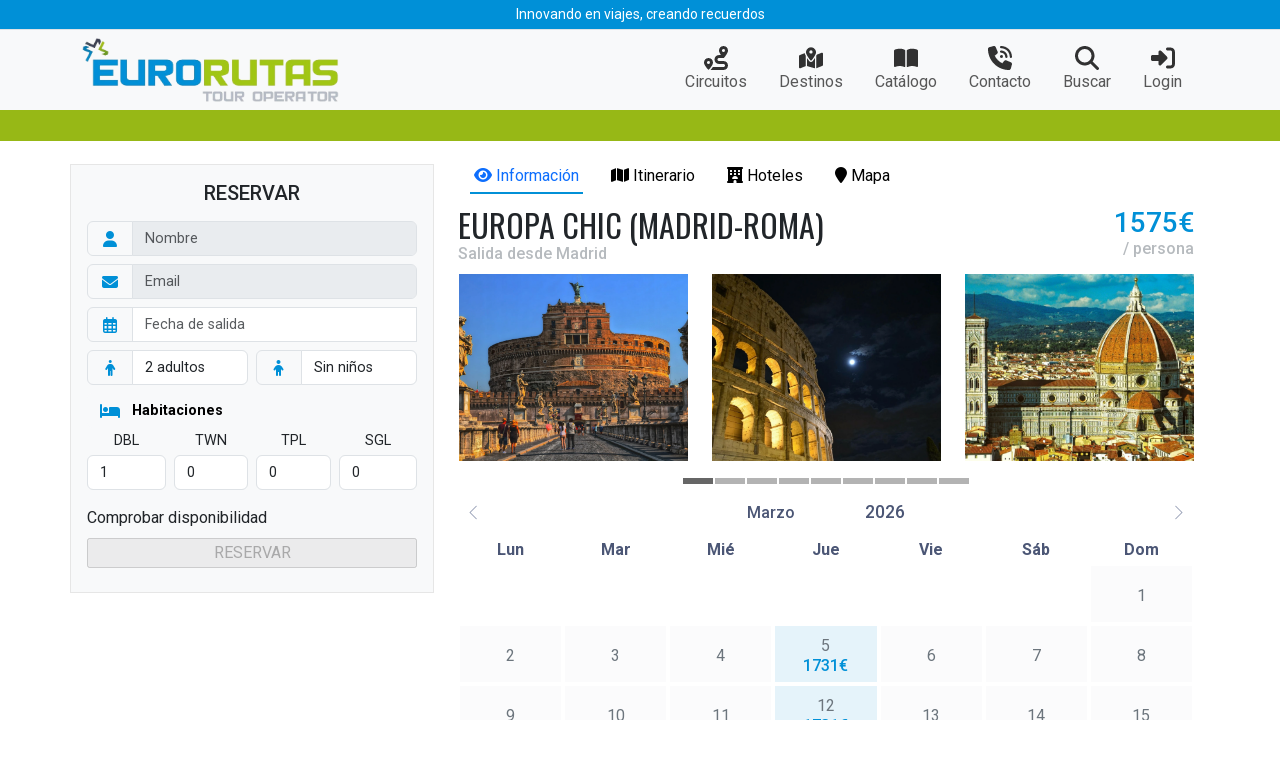

--- FILE ---
content_type: text/html; charset=UTF-8
request_url: https://eurorutas.com/tour-item/europa-chic-madrid-roma/
body_size: 23077
content:
<!doctype html><html lang="es" prefix="og: https://ogp.me/ns#"><head><meta charset="UTF-8"><meta name="viewport" content="width=device-width, initial-scale=1"><link rel="stylesheet" id="ao_optimized_gfonts" href="https://fonts.googleapis.com/css?family=Oswald:200,300,400,500,600,700%7CPoppins:italic00,200,300,400,500,600,700,800,900,italic100,italic200,italic300,italic400,italic500,italic600,italic700,italic800,italic900%7CRoboto:italic00,300,400,500,700,900,italic100,italic300,italic400,italic500,italic700,italic900&amp;display=swap"><link rel="profile" href="https://gmpg.org/xfn/11"><link rel="apple-touch-icon" sizes="180x180" href="https://eurorutas.com/wp-content/themes/bootscore-child-main/img/favicon/apple-touch-icon.png"><link rel="icon" type="image/png" sizes="32x32" href="https://eurorutas.com/wp-content/themes/bootscore-child-main/img/favicon/favicon-32x32.png"><link rel="icon" type="image/png" sizes="16x16" href="https://eurorutas.com/wp-content/themes/bootscore-child-main/img/favicon/favicon-16x16.png"><link rel="mask-icon" href="https://eurorutas.com/wp-content/themes/bootscore-child-main/img/favicon/safari-pinned-tab.svg" color="#0d6efd"><meta name="msapplication-TileColor" content="#ffffff"><meta name="theme-color" content="#ffffff"><link media="all" href="https://eurorutas.com/wp-content/cache/autoptimize/css/autoptimize_a00cd6735adbcc877bf6db2fd1065b4e.css" rel="stylesheet"><link media="only screen and (max-width: 768px)" href="https://eurorutas.com/wp-content/cache/autoptimize/css/autoptimize_6fe211f8bb15af76999ce9135805d7af.css" rel="stylesheet"><title>Europa Chic (Madrid-Roma) - EuroRutas</title><meta name="description" content="Arte y modernidad se mezclan con la tradición y la cultura en las ciudades y rincones más cosmopolita, una mezcla perfecta que solo podrás ver en Europa"/><meta name="robots" content="follow, index, max-snippet:-1, max-video-preview:-1, max-image-preview:large"/><link rel="canonical" href="https://eurorutas.com/tour-item/" /><meta property="og:locale" content="es_ES" /><meta property="og:type" content="article" /><meta property="og:title" content="Europa Chic (Madrid-Roma) - EuroRutas" /><meta property="og:description" content="Arte y modernidad se mezclan con la tradición y la cultura en las ciudades y rincones más cosmopolita, una mezcla perfecta que solo podrás ver en Europa" /><meta property="og:url" content="https://eurorutas.com/tour-item/" /><meta property="og:site_name" content="EuroRutas" /><meta property="article:publisher" content="https://www.facebook.com/eurorutas/" /><meta property="og:updated_time" content="2024-01-21T01:30:22+01:00" /><meta property="og:image" content="https://eurorutas.com/wp-content/uploads/2023/12/portada102.webp" /><meta property="og:image:secure_url" content="https://eurorutas.com/wp-content/uploads/2023/12/portada102.webp" /><meta property="og:image:width" content="1730" /><meta property="og:image:height" content="1142" /><meta property="og:image:alt" content="Página de tour" /><meta property="og:image:type" content="image/webp" /><meta property="article:published_time" content="2024-01-08T22:44:10+01:00" /><meta property="article:modified_time" content="2024-01-21T01:30:22+01:00" /><meta name="twitter:card" content="summary_large_image" /><meta name="twitter:title" content="Europa Chic (Madrid-Roma) - EuroRutas" /><meta name="twitter:description" content="Arte y modernidad se mezclan con la tradición y la cultura en las ciudades y rincones más cosmopolita, una mezcla perfecta que solo podrás ver en Europa" /><meta name="twitter:image" content="https://eurorutas.com/wp-content/uploads/2023/12/portada102.webp" /> <script type="application/ld+json" class="rank-math-schema">{"@context":"https://schema.org","@graph":[{"@type":"Organization","@id":"https://eurorutas.com/#organization","name":"EuroRutas","sameAs":["https://www.facebook.com/eurorutas/"],"logo":{"@type":"ImageObject","@id":"https://eurorutas.com/#logo","url":"https://eurorutas.com/wp-content/uploads/2023/12/logo.png","contentUrl":"https://eurorutas.com/wp-content/uploads/2023/12/logo.png","caption":"EuroRutas","inLanguage":"es","width":"262","height":"28"}},{"@type":"WebSite","@id":"https://eurorutas.com/#website","url":"https://eurorutas.com","name":"EuroRutas","publisher":{"@id":"https://eurorutas.com/#organization"},"inLanguage":"es"},{"@type":"ImageObject","@id":"https://eurorutas.com/wp-content/uploads/2023/12/portada102.webp","url":"https://eurorutas.com/wp-content/uploads/2023/12/portada102.webp","width":"1730","height":"1142","inLanguage":"es"},{"@type":"WebPage","@id":"https://eurorutas.com/tour-item/#webpage","url":"https://eurorutas.com/tour-item/","name":"Europa Chic (Madrid-Roma) - EuroRutas","datePublished":"2024-01-08T22:44:10+01:00","dateModified":"2024-01-21T01:30:22+01:00","isPartOf":{"@id":"https://eurorutas.com/#website"},"primaryImageOfPage":{"@id":"https://eurorutas.com/wp-content/uploads/2023/12/portada102.webp"},"inLanguage":"es"},{"@type":"Person","@id":"https://eurorutas.com/tour-item/#author","name":"admin","image":{"@type":"ImageObject","@id":"https://secure.gravatar.com/avatar/d05780a99dc1ee24e785b294b7037759c7f2de43c9dda74b46b007b36e4c7ccc?s=96&amp;d=mm&amp;r=g","url":"https://secure.gravatar.com/avatar/d05780a99dc1ee24e785b294b7037759c7f2de43c9dda74b46b007b36e4c7ccc?s=96&amp;d=mm&amp;r=g","caption":"admin","inLanguage":"es"},"sameAs":["https://eurorutas.com"],"worksFor":{"@id":"https://eurorutas.com/#organization"}},{"@type":"Article","headline":"Europa Chic (Madrid-Roma) - EuroRutas","datePublished":"2024-01-08T22:44:10+01:00","dateModified":"2024-01-21T01:30:22+01:00","author":{"@id":"https://eurorutas.com/tour-item/#author","name":"admin"},"publisher":{"@id":"https://eurorutas.com/#organization"},"description":"Arte y modernidad se mezclan con la tradici\u00f3n y la cultura en las ciudades y rincones m\u00e1s cosmopolita, una mezcla perfecta que solo podr\u00e1s ver en Europa","name":"Europa Chic (Madrid-Roma) - EuroRutas","@id":"https://eurorutas.com/tour-item/#richSnippet","isPartOf":{"@id":"https://eurorutas.com/tour-item/#webpage"},"image":{"@id":"https://eurorutas.com/wp-content/uploads/2023/12/portada102.webp"},"inLanguage":"es","mainEntityOfPage":{"@id":"https://eurorutas.com/tour-item/#webpage"}}]}</script> <link href='https://fonts.gstatic.com' crossorigin='anonymous' rel='preconnect' /><style id='wp-img-auto-sizes-contain-inline-css'>img:is([sizes=auto i],[sizes^="auto," i]){contain-intrinsic-size:3000px 1500px}</style><style id='woocommerce-inline-inline-css'>.woocommerce form .form-row .required{visibility:visible}</style> <script src="https://eurorutas.com/wp-includes/js/jquery/jquery.min.js" id="jquery-core-js"></script> <link rel='shortlink' href='https://eurorutas.com/?p=155' /> <noscript><style>.woocommerce-product-gallery{opacity:1 !important}</style></noscript><style class='wp-fonts-local'>@font-face{font-family:Inter;font-style:normal;font-weight:300 900;font-display:fallback;src:url('https://eurorutas.com/wp-content/plugins/woocommerce/assets/fonts/Inter-VariableFont_slnt,wght.woff2') format('woff2');font-stretch:normal}@font-face{font-family:Cardo;font-style:normal;font-weight:400;font-display:fallback;src:url('https://eurorutas.com/wp-content/plugins/woocommerce/assets/fonts/cardo_normal_400.woff2') format('woff2')}</style></head><body class="wp-singular page-template page-template-templates page-template-tour page-template-templatestour-php page page-id-155 wp-theme-bootscore-main wp-child-theme-bootscore-child-main theme-bootscore-main woocommerce-no-js is-mobile no-sidebar"><div id="page" class="site"><header id="masthead" class="site-header"><div class="fixed-top bg-body-tertiary"><div id="navbarup" class="d-flex justify-content-center px-3 py-1 border-bottom"> <span class="spnavup">Innovando en viajes, creando recuerdos</span></div><nav id="nav-main" class="navbar navbar-expand-lg"><div class="container"> <a class="navbar-brand xs d-md-none logoMobile" href="https://eurorutas.com"> <img src="https://eurorutas.com/wp-content/themes/bootscore-child-main/img/logo/logo.png" alt="logo" class="logo xs"> </a> <a class="navbar-brand md d-none d-md-block" href="https://eurorutas.com"> <img src="/wp-content/uploads/2024/02/logo2024.png" alt="logo" class="logo md"> </a><div class="offcanvas offcanvas-end" tabindex="-1" id="offcanvas-navbar"><div class="offcanvas-header"> <span class="h5 offcanvas-title">Menu</span> <button type="button" class="btn-close text-reset" data-bs-dismiss="offcanvas" aria-label="Close"></button></div><div class="offcanvas-body"><div class="d-none d-lg-flex ms-auto"><ul id="bootscore-navbar" class="navbar-nav "><li  id="menu-item-34" class="menu-item menu-item-type-post_type menu-item-object-page nav-item nav-item-34"><a href="https://eurorutas.com/circuitos/" class="nav-link "><img src="https://eurorutas.com/wp-content/uploads/2023/12/circuitos.svg" class="_mi _before _svg" aria-hidden="true" alt="" height="15"/><span>Circuitos</span></a></li><li  id="menu-item-49" class="menu-item menu-item-type-post_type menu-item-object-page nav-item nav-item-49"><a href="https://eurorutas.com/destinos/" class="nav-link "><img src="https://eurorutas.com/wp-content/uploads/2023/12/destinos.svg" class="_mi _before _svg" aria-hidden="true" alt="" height="15"/><span>Destinos</span></a></li><li  id="menu-item-50" class="menu-item menu-item-type-post_type menu-item-object-page nav-item nav-item-50"><a href="https://eurorutas.com/catalogo/" class="nav-link "><img src="https://eurorutas.com/wp-content/uploads/2023/12/catalogo.svg" class="_mi _before _svg" aria-hidden="true" alt="" height="15"/><span>Catálogo</span></a></li><li  id="menu-item-51" class="menu-item menu-item-type-post_type menu-item-object-page nav-item nav-item-51"><a href="https://eurorutas.com/contacto/" class="nav-link "><img src="https://eurorutas.com/wp-content/uploads/2023/12/contacto.svg" class="_mi _before _svg" aria-hidden="true" alt="" height="15"/><span>Contacto</span></a></li></ul></div><div class="d-lg-none"><ul id="bootscore-navbar-mobile" class="navbar-nav "><li  id="menu-item-54" class="menu-item menu-item-type-post_type menu-item-object-page nav-item nav-item-54"><a href="https://eurorutas.com/circuitos/" class="nav-link ">Circuitos</a></li><li  id="menu-item-55" class="menu-item menu-item-type-post_type menu-item-object-page nav-item nav-item-55"><a href="https://eurorutas.com/destinos/" class="nav-link ">Destinos</a></li><li  id="menu-item-56" class="menu-item menu-item-type-post_type menu-item-object-page nav-item nav-item-56"><a href="https://eurorutas.com/catalogo/" class="nav-link ">Catálogo</a></li><li  id="menu-item-57" class="menu-item menu-item-type-post_type menu-item-object-page nav-item nav-item-57"><a href="https://eurorutas.com/contacto/" class="nav-link ">Contacto</a></li><li  id="menu-item-277" class="menu-item menu-item-type-custom menu-item-object-custom nav-item nav-item-277"><a class="nav-link ">Login</a></li><li  id="menu-item-279" class="menu-item menu-item-type-custom menu-item-object-custom nav-item nav-item-279"><a href="https://eurorutas.com/mi-cuenta/reservas/" class="nav-link ">Mis reservas</a></li><li  id="menu-item-280" class="menu-item menu-item-type-custom menu-item-object-custom nav-item nav-item-280"><a href="https://eurorutas.com/mi-cuenta/edit-account/" class="nav-link ">Editar Perfil</a></li><li  id="menu-item-281" class="menu-item menu-item-type-custom menu-item-object-custom nav-item nav-item-281"><a href="https://eurorutas.com/mi-cuenta/estadisticas/" class="nav-link ">Estadísticas</a></li><li  id="menu-item-282" class="menu-item menu-item-type-custom menu-item-object-custom nav-item nav-item-282"><a href="https://eurorutas.com/mi-cuenta/mis-pagos/" class="nav-link ">Mis Pagos</a></li><li  id="menu-item-283" class="menu-item menu-item-type-custom menu-item-object-custom nav-item nav-item-283"><a href="https://eurorutas.com/mi-cuenta/mis-usuarios/" class="nav-link ">Mis Usuarios</a></li></ul></div></div></div><div class="header-actions d-flex align-items-center"><div class="d-none d-md-none d-lg-flex"><ul id="bootscore-navbar-2" class="navbar-nav"><li class="menu-item menu-item-type-post_type menu-item-object-page nav-item"> <a href="javascript:void(0)" class="nav-link top-nav-search-md" data-bs-toggle="collapse" data-bs-target="#collapse-search" aria-expanded="false" aria-controls="collapse-search"> <img src="/wp-content/uploads/2023/12/lupa.svg" class="_mi _before _svg" aria-hidden="true" alt="" height="15"> <span>Buscar</span> </a></li><li class="menu-item menu-item-type-post_type menu-item-object-page nav-item"> <a href="javascript:void(0)" class="nav-link" data-bs-toggle="offcanvas" data-bs-target="#offcanvas-user" aria-controls="offcanvas-user"> <img src="/wp-content/uploads/2023/12/acceso.svg" class="_mi _before _svg" aria-hidden="true" alt="" height="15"><span>Login</span> </a></li></ul></div> <button class="btn btn-outline-secondary d-lg-none ms-1 ms-md-2" type="button" data-bs-toggle="offcanvas" data-bs-target="#offcanvas-navbar" aria-controls="offcanvas-navbar"> <i class="fa-solid fa-bars"></i><span class="visually-hidden-focusable">Menu</span> </button></div></div></nav><div class="container mb-2 collapse" id="collapse-search"><div class="top-nav-search"><form role="search" method="get" class="searchform woocommerce-product-search" action="/circuitos/"><div class="input-group"> <input class="search-field field form-control" type="search" id="woocommerce-product-search-field-0" placeholder="Buscar circuitos…" value="" name="keyword"/> <button type="submit" class="input-group-text btn btn-outline-secondary "> <i class="fa-solid fa-magnifying-glass"></i> </button></div></form></div></div><div id="navbardown" class="d-none d-md-flex justify-content-center px-3 py-0 navbar navbar-expand-sm"> <span class="py-1">&nbsp;</span></div></div><div class="offcanvas offcanvas-end" tabindex="-1" id="offcanvas-user"><div class="offcanvas-header"> <span class="h5 offcanvas-title"></span> <button type="button" class="btn-close text-reset" data-bs-dismiss="offcanvas" aria-label="Close"></button></div><div class="offcanvas-body"><div class="my-offcanvas-account"><div id="customer_login_1"></div> <script>document.addEventListener("DOMContentLoaded",function(event){var form_data=new FormData();form_data.append('action','login_register');jQuery.ajax({url:"https://eurorutas.com/wp-admin/admin-ajax.php",type:"POST",contentType:false,data:form_data,cache:false,headers:{},processData:false,beforeSend:function(o){},success:function(response){var json=JSON.parse(response);if(json.output){jQuery('#customer_login_1').html(json.output);}
if(json.show_notices)
jQuery('.offcanvas').offcanvas('show');},error:function(o,t,e){}});});</script> </div></div></div></header><div id="content" class="site-content container pb-5 mb-5 pt-3 mt-2"><div class="row"><div class="col-lg-4 col-xl-4 col-xxl-3 leftFix"><div id="bookingForm" class="sidebar-wrap bg-light fadeInUp-animate ps-3 pe-3 pb-4 pt-3 mb-lg-0 mb-4"><h5 class="heading mb-3 roboto fw500 text-center">RESERVAR</h5><form id="tour-booking-form" method="POST"> <input type="hidden" name="tour_id" value="10140"/><div class="row"><div class="col-12"><div class="input-group mb-2"> <span class="input-group-text"><i class="fa fa-user"></i></span> <input class="form-control" type="text" placeholder="Nombre" value="" name="user_name" readonly/></div></div><div class="col-12"><div class="input-group mb-2"> <span class="input-group-text"><i class="fa fa-envelope"></i></span> <input class="form-control" type="text" placeholder="Email" value="" name="user_email" readonly/></div></div><div class="col-12"><div class="input-group mb-2"> <span class="input-group-text"><i class="fa-regular fa-calendar-days"></i></span> <input id="tour-period-picker" class="form-control" autocomplete="off" type="text" placeholder="Fecha de salida" name="date"/> <script>var fpl=null;document.addEventListener('DOMContentLoaded',function(){fpl=jQuery("#tour-period-picker").flatpickr({dateFormat:"d/m/Y",disableMobile:"true",locale:{weekdays:{shorthand:["D","L","M","X","J","V","S"],longhand:["Domingo","Lunes","Martes","Miércoles","Jueves","Viernes","Sábado"],},months:{shorthand:["Ene","Feb","Mar","Abr","May","Jun","Jul","Ago","Sep","Oct","Nov","Dic"],longhand:["Enero","Febrero","Marzo","Abril","Mayo","Junio","Julio","Agosto","Septiembre","Octubre","Noviembre","Diciembre"],},ordinal:function(){return"º";},firstDayOfWeek:1,rangeSeparator:" a ",time_24hr:true,},minDate:'22/01/2026',maxDate:'25/02/2027',enable:["05\/03\/2026","12\/03\/2026","19\/03\/2026","26\/03\/2026","02\/04\/2026","09\/04\/2026","16\/04\/2026","23\/04\/2026","30\/04\/2026","07\/05\/2026","14\/05\/2026","21\/05\/2026","28\/05\/2026","04\/06\/2026","11\/06\/2026","18\/06\/2026","25\/06\/2026","02\/07\/2026","09\/07\/2026","16\/07\/2026","23\/07\/2026","30\/07\/2026","06\/08\/2026","13\/08\/2026","20\/08\/2026","27\/08\/2026","03\/09\/2026","24\/09\/2026","01\/10\/2026","08\/10\/2026","15\/10\/2026","22\/10\/2026","29\/10\/2026","05\/11\/2026","12\/11\/2026","19\/11\/2026","26\/11\/2026","03\/12\/2026","10\/12\/2026","17\/12\/2026","24\/12\/2026","31\/12\/2026","14\/01\/2027","28\/01\/2027","11\/02\/2027","25\/02\/2027"],onChange:function(selectedDates,dateStr,instance){fp.setDate(selectedDates[0],false);jQuery('#reservarButton').click();},onReady:function(selectedDates,dateStr,instance){if(Object.keys(calAvail).length)
instance.jumpToDate(new Date(Object.keys(calAvail)[0]).toLocaleDateString('es-ES'),false);},onDayCreate:function(dObj,dStr,fp,dayElem){var classesToAdd='';var content='';const tzoffset=dayElem.dateObj.getTimezoneOffset()*60000;const withoutTimezone=new Date(dayElem.dateObj.valueOf()-tzoffset).toISOString().slice(0,-1);var dateString=withoutTimezone.split('T')[0];var value=calDates[dateString];var promo=0;var pax=calAvail[dateString];if(typeof(calPromos[dateString])!=='undefined')
{value=calPromos[dateString];promo=1;}
if(typeof value!=='undefined'){if(promo==1)
dayElem.classList.add("dp-promo");else
dayElem.classList.add("dp-normal");if(typeof pax!=='undefined'&&pax!=0)
dayElem.classList.add("withPax");if(value==0)
{dayElem.classList.add("withOutPrice");dayElem.classList.add("vendido");}
else
dayElem.classList.add("withPrice");}
else
{dayElem.classList.add("withOutPrice");if(typeof pax!=='undefined'&&pax<=0)
dayElem.classList.add("vendido");else if(availableDays.includes(dateString))
dayElem.classList.add("vendido");}}});},false);</script> </div></div><div class="col-6 pe-1"><div class="input-group mb-2"> <span class="input-group-text"><i class="fa-solid fa-person"></i></span> <select name="number_of_tickets" class="form-control autoCheckAvailability"><option value="1">1 adulto</option><option selected value="2">2 adultos</option><option value="3">3 adultos</option><option value="4">4 adultos</option><option value="5">5 adultos</option><option value="6">6 adultos</option><option value="7">7 adultos</option><option value="8">8 adultos</option><option value="9">9 adultos</option><option value="10">10 adultos</option><option value="11">11 adultos</option><option value="12">12 adultos</option><option value="13">13 adultos</option><option value="14">14 adultos</option><option value="15">15 adultos</option><option value="16">16 adultos</option><option value="17">17 adultos</option><option value="18">18 adultos</option><option value="19">19 adultos</option><option value="20">20 adultos</option><option value="21">21 adultos</option><option value="22">22 adultos</option><option value="23">23 adultos</option><option value="24">24 adultos</option><option value="25">25 adultos</option><option value="26">26 adultos</option><option value="27">27 adultos</option><option value="28">28 adultos</option><option value="29">29 adultos</option><option value="30">30 adultos</option><option value="31">31 adultos</option><option value="32">32 adultos</option><option value="33">33 adultos</option><option value="34">34 adultos</option><option value="35">35 adultos</option><option value="36">36 adultos</option><option value="37">37 adultos</option><option value="38">38 adultos</option><option value="39">39 adultos</option><option value="40">40 adultos</option><option value="41">41 adultos</option><option value="42">42 adultos</option><option value="43">43 adultos</option><option value="44">44 adultos</option><option value="45">45 adultos</option><option value="46">46 adultos</option><option value="47">47 adultos</option><option value="48">48 adultos</option><option value="49">49 adultos</option><option value="50">50 adultos</option> </select></div></div><div class="col-6 ps-1"><div class="input-group mb-2"> <span class="input-group-text"><i class="fa fa-child"></i></span> <select id="childrensInput" name="number_of_children" class="form-control"><option selected="" value="0">Sin niños</option><option value="1">1 niño</option><option value="2">2 niños</option><option value="3">3 niños</option><option value="4">4 niños</option><option value="5">5 niños</option><option value="6">6 niños</option><option value="7">7 niños</option><option value="8">8 niños</option><option value="9">9 niños</option><option value="10">10 niños</option> </select></div></div><div class="col-12" id="bigchd" style="display:none"><div class="input-group mb-2"> <span class="input-group-text"><i class="fa fa-child"></i></span> <select id="childbig" name="number_of_children4" class="form-control autoCheckAvailability"><option selected="" value="0">Niños de 4 a 8 años</option> </select></div></div><div class="col-12" id="babydiv" style="display:none"><div class="input-group mb-2"> <span class="input-group-text"><i class="fa-solid fa-baby"></i></span> <select id="baby" name="number_of_children0" class="form-control autoCheckAvailability"><option selected="" value="0">Niños de 0 a 3 años</option> </select></div></div><div class="col-12 d-none"><div class="input-group mb-2"> <span class="input-group-text"><i class="fas fa-star"></i></span> <select name="cat" id="catSelect" class="form-control autoCheckAvailability"><option disabled value="">Elige categoría</option><option selected value="1">Turista Superior</option> </select></div></div><div class="col-12 showOnChange mb-1  d-none" style="display:none" data-bs-toggle="collapse" href=".collapseSuplementos"><div class="input-group input-group-section"> <span class="input-group-text"><i class="fa-solid fa-hand-holding-dollar"></i></span> <label class="form-control">Suplementos</label></div></div><div class="col-12 collapseSuplementos collapse d-none"><div class="input-group mb-2"> <select name="suplementos[]" multiple class="form-control multipleSup autoCheckAvailability"> </select></div></div><div class="col-12 showOnChange mb-1" style="display:none" data-bs-toggle="collapse" href=".collapseVuelos"><div class="input-group input-group-section"> <span class="input-group-text"><i class="fa-solid fa-plane-departure"></i></span> <label class="form-control">Información de vuelos</label></div></div><div class="col-12 mb-1 collapseVuelos collapse"><div class="input-group input-group-section"> <span class="input-group-text"><i class="fa-solid fa-plane-departure"></i></span> <label class="form-control">Vuelo de ida</label></div></div><div class="col-12 mb-2 collapseVuelos collapse"><div class="row mb-0"><div class="col-4 pe-1"> <input id="nVueloIda" class="form-control" type="text" placeholder="Nº vuelo" name="nVueloIda"/></div><div class="col-8 ps-1"> <input id="datetimeIda" class="form-control" type="text" placeholder="Fecha y hora de llegada" name="datetimeIda"/></div></div></div><div class="col-12 mb-1 collapseVuelos collapse"><div class="input-group input-group-section"> <span class="input-group-text"><i class="fa-solid fa-plane-arrival"></i></span> <label class="form-control">Vuelo de vuelta</label></div></div><div class="col-12 mb-2 collapseVuelos collapse"><div class="row mb-0"><div class="col-4 pe-1"> <input id="nVueloVuelta" class="form-control" type="text" placeholder="Nº vuelo" name="nVueloVuelta"/></div><div class="col-8 ps-1"> <input id="datetimeVuelta" class="form-control" type="text" placeholder="Fecha y hora de salida" name="datetimeVuelta"/></div></div></div><div class="col-12 showOnChange mb-1" style="display:none" data-bs-toggle="collapse" href=".collapsePartials"><div class="input-group input-group-section"> <span class="input-group-text"><i class="fa-solid fa-hourglass-start"></i></span> <label class="form-control">Inicio y finalización parcial</label></div></div><div class="col-6 mb-2 pe-1 collapsePartials collapse"><div class="form-floating"> <input id="dateInicioParcial" class="form-control autoCheckAvailability" type="date" title="Fecha de inicio parcial" name="dateInicioParcial" /> <label for="dateInicioParcial">Inicio parcial</label> <script>var dip=null;document.addEventListener('DOMContentLoaded',function(){dip=jQuery("#dateInicioParcial").flatpickr({dateFormat:"d/m/Y",disableMobile:"true",locale:{weekdays:{shorthand:["D","L","M","X","J","V","S"],longhand:["Domingo","Lunes","Martes","Miércoles","Jueves","Viernes","Sábado"],},months:{shorthand:["Ene","Feb","Mar","Abr","May","Jun","Jul","Ago","Sep","Oct","Nov","Dic"],longhand:["Enero","Febrero","Marzo","Abril","Mayo","Junio","Julio","Agosto","Septiembre","Octubre","Noviembre","Diciembre"],},ordinal:function(){return"º";},firstDayOfWeek:1,rangeSeparator:" a ",time_24hr:true,},minDate:'22/01/2026',onChange:function(selectedDates,dateStr,instance){changeDateInicioParcial(selectedDates[0])},});},false);</script> </div></div><div class="col-6 mb-2 ps-1 collapsePartials collapse"><div class="form-floating"> <input id="dateFinParcial" class="form-control autoCheckAvailability" type="date" title="Fecha de fin parcial" name="dateFinParcial"/> <label for="dateFinParcial">Finalización</label> <script>var dfp=null;document.addEventListener('DOMContentLoaded',function(){dfp=jQuery("#dateFinParcial").flatpickr({dateFormat:"d/m/Y",disableMobile:"true",locale:{weekdays:{shorthand:["D","L","M","X","J","V","S"],longhand:["Domingo","Lunes","Martes","Miércoles","Jueves","Viernes","Sábado"],},months:{shorthand:["Ene","Feb","Mar","Abr","May","Jun","Jul","Ago","Sep","Oct","Nov","Dic"],longhand:["Enero","Febrero","Marzo","Abril","Mayo","Junio","Julio","Agosto","Septiembre","Octubre","Noviembre","Diciembre"],},ordinal:function(){return"º";},firstDayOfWeek:1,rangeSeparator:" a ",time_24hr:true,},minDate:'22/01/2026',onChange:function(selectedDates,dateStr,instance){changeDateFinParcial(selectedDates[0])},});},false);</script> </div></div><div class="col-12 showOnChange mb-1" style="display:none" data-bs-toggle="collapse" href=".collapseNights"><div class="input-group input-group-section"> <span class="input-group-text"><i class="fa-solid fa-moon-stars"></i></span> <label class="form-control">Noches extra</label></div></div><div class="col-6 mb-2 pe-1 collapseNights collapse"><div class="form-floating"> <input id="extraNightsBefore" class="form-control autoCheckAvailability" type="number" title="Noches extra antes del tour" name="extraNightsBefore" value="0"/> <label for="extraNightsBefore">Antes del tour</label></div></div><div class="col-6 mb-2 ps-1 collapseNights collapse"><div class="form-floating"> <input id="extraNightsAfter" class="form-control autoCheckAvailability" type="number" title="Noches extra antes del tour" name="extraNightsAfter" value="0"/> <label for="extraNightsAfter">Después del tour</label></div></div><div class="col-12 showOnChange mb-1" style="display:none" data-bs-toggle="collapse" href=".collapseMessage"><div class="input-group input-group-section"> <span class="input-group-text"><i class="fa-solid fa-message"></i></span> <label class="form-control">Mensaje</label></div></div><div id="bookingFormMessage" class="col-12 mb-2 collapseMessage collapse"><textarea class="form-control" name="message" placeholder="Mensaje"></textarea></div><div class="col-12"><div class="input-group input-group-section"> <span class="input-group-text"><i class="fa-solid fa-bed"></i></span> <label class="form-control">Habitaciones</label></div></div><div class="col-12"><div class="row m-0"><div class="col-3 ps-0 pe-1"> <label class="text-center w-100 form-label mb-1">DBL</label></div><div class="col-3 ps-1 pe-1"> <label class="text-center w-100 form-label mb-1">TWN</label></div><div class="col-3 ps-1 pe-1"> <label class="text-center w-100 form-label mb-1">TPL</label></div><div class="col-3 ps-1 pe-0"> <label class="text-center w-100 form-label mb-1">SGL</label></div></div></div><div class="col-12 mb-2"><div class="row m-0"><div class="col-3 ps-0 pe-1"> <select name="DBL" class="form-control dblInput habInput autoCheckAvailability text-center"><option value="0">0</option><option selected value="1">1</option><option value="2">2</option><option value="3">3</option><option value="4">4</option><option value="5">5</option><option value="6">6</option><option value="7">7</option><option value="8">8</option><option value="9">9</option><option value="10">10</option><option value="11">11</option><option value="12">12</option><option value="13">13</option><option value="14">14</option><option value="15">15</option><option value="16">16</option><option value="17">17</option><option value="18">18</option><option value="19">19</option><option value="20">20</option><option value="21">21</option><option value="22">22</option><option value="23">23</option><option value="24">24</option><option value="25">25</option> </select></div><div class="col-3 ps-1 pe-1"> <select name="TWN" class="form-control twnInput habInput autoCheckAvailability text-center"><option selected value="0">0</option><option value="1">1</option><option value="2">2</option><option value="3">3</option><option value="4">4</option><option value="5">5</option><option value="6">6</option><option value="7">7</option><option value="8">8</option><option value="9">9</option><option value="10">10</option><option value="11">11</option><option value="12">12</option><option value="13">13</option><option value="14">14</option><option value="15">15</option><option value="16">16</option><option value="17">17</option><option value="18">18</option><option value="19">19</option><option value="20">20</option><option value="21">21</option><option value="22">22</option><option value="23">23</option><option value="24">24</option><option value="25">25</option> </select></div><div class="col-3 ps-1 pe-1"> <select name="TPL" class="form-control tplInput habInput autoCheckAvailability text-center"><option selected value="0">0</option><option value="1">1</option><option value="2">2</option><option value="3">3</option><option value="4">4</option><option value="5">5</option><option value="6">6</option><option value="7">7</option><option value="8">8</option><option value="9">9</option><option value="10">10</option><option value="11">11</option><option value="12">12</option><option value="13">13</option><option value="14">14</option><option value="15">15</option><option value="16">16</option> </select></div><div class="col-3 ps-1 pe-0"> <select name="SGL" class="form-control sglInput habInput autoCheckAvailability text-center"><option selected value="0">0</option><option value="1">1</option><option value="2">2</option><option value="3">3</option><option value="4">4</option><option value="5">5</option><option value="6">6</option><option value="7">7</option><option value="8">8</option><option value="9">9</option><option value="10">10</option><option value="11">11</option><option value="12">12</option><option value="13">13</option><option value="14">14</option><option value="15">15</option> </select></div></div></div><div id="bookingFormRooming" class="col-12 mb-2" style="display:none;"></div></div><div class="col-12 mb-2"><div id="booking-validation-messages-holder"></div></div><div class="col-12 mb-2"><div id="cancelCostsWrapper"></div></div><div class="col-12 mb-2"> <a id="reservarButton" href="javascript:void(0)" class="text-center btn btn-secondary w-100 tours-check-availability"> <span class="btn-text">Comprobar disponibilidad</span> </a></div><div class="col-12"> <input type="submit" name="submit" value="RESERVAR" class="text-center w-100 btn btn-danger green tours-book_button" disabled/></div></form></div></div><div class="col-lg-8 col-xl-8 col-xxl-9 fadeInUp-animate"><ul id="tourNav" class="nav nav-pills"><li class="nav-item"> <a class="nav-link active" aria-current="page" data-bs-toggle="tab" data-bs-target="#tour-item-info-id" href="#tour-item-info-id"> <i class="fas fa-eye"></i> Información </a></li><li class="nav-item"> <a class="nav-link tour-item-plan-id" href="#tour-item-plan-id" data-bs-toggle="tab" data-bs-target="#tour-item-plan-id"> <i class="fas fa-map"></i> Itinerario </a></li><li class="nav-item"> <a class="nav-link" aria-current="page" data-bs-toggle="tab" data-bs-target="#tour-item-hotels-id" href="#tour-item-hotels-id"> <i class="fa-solid fa-hotel"></i> Hoteles </a></li><li class="nav-item"> <a class="nav-link" aria-current="page" data-bs-toggle="tab" data-bs-target="#tour-item-location-id" href="#tour-item-location-id"> <i class="fa fa-map-marker"></i> Mapa </a></li></ul><div class="tab-content"><div class="tab-pane fade show active" id="tour-item-info-id" role="tabpanel" aria-labelledby="tour-item-info-id"><div class="row"><div class="col-8"><h2 class="oswald mt-2 galleryTitle text-uppercase fw-normal mb-0">Europa Chic (Madrid-Roma)</h2><h6 class="opacity-50 text-secondary">Salida desde Madrid</h6></div><div class="col-4"><h3 class="galleryPrice mt-2 text-end color-primary mb-0">1575€</h3><h6 class="opacity-50 text-end text-secondary">/ persona</h6></div></div><div id="tour-gallery"></div><div class="row"><div class="col-12"> <input id="flatpickr-inline" class="flatpickr flatpickr-input invisible" type="text"/> <script>var fp=null;document.addEventListener('DOMContentLoaded',function(){fp=jQuery("#flatpickr-inline").flatpickr({inline:true,dateFormat:"Y-m-d",disableMobile:"true",locale:{weekdays:{shorthand:["Dom","Lun","Mar","Mié","Jue","Vie","Sáb"],longhand:["Domingo","Lunes","Martes","Miércoles","Jueves","Viernes","Sábado"],},months:{shorthand:["Ene","Feb","Mar","Abr","May","Jun","Jul","Ago","Sep","Oct","Nov","Dic"],longhand:["Enero","Febrero","Marzo","Abril","Mayo","Junio","Julio","Agosto","Septiembre","Octubre","Noviembre","Diciembre"],},ordinal:function(){return"º";},firstDayOfWeek:1,rangeSeparator:" a ",time_24hr:true,},minDate:'2026-01-22',maxDate:'2027-02-25',enable:["2026-03-05","2026-03-12","2026-03-19","2026-03-26","2026-04-02","2026-04-09","2026-04-16","2026-04-23","2026-04-30","2026-05-07","2026-05-14","2026-05-21","2026-05-28","2026-06-04","2026-06-11","2026-06-18","2026-06-25","2026-07-02","2026-07-09","2026-07-16","2026-07-23","2026-07-30","2026-08-06","2026-08-13","2026-08-20","2026-08-27","2026-09-03","2026-09-24","2026-10-01","2026-10-08","2026-10-15","2026-10-22","2026-10-29","2026-11-05","2026-11-12","2026-11-19","2026-11-26","2026-12-03","2026-12-10","2026-12-17","2026-12-24","2026-12-31","2027-01-14","2027-01-28","2027-02-11","2027-02-25"],onChange:function(selectedDates,dateStr,instance){fpl.setDate(fp.formatDate(selectedDates[0],"d/m/Y"),false);jQuery('#reservarButton').click();},onReady:function(selectedDates,dateStr,instance){if(Object.keys(calAvail).length)
instance.jumpToDate(Object.keys(calAvail)[0],false);if(typeof(calPromos[instance.currentYear+'-'+(instance.currentMonth+1).toString().padStart(2,'0')+'-01'])!=='undefined'||typeof(calPromos[instance.currentYear+'-'+(instance.currentMonth+1).toString().padStart(2,'0')+'-02'])!=='undefined'||typeof(calPromos[instance.currentYear+'-'+(instance.currentMonth+1).toString().padStart(2,'0')+'-03'])!=='undefined'||typeof(calPromos[instance.currentYear+'-'+(instance.currentMonth+1).toString().padStart(2,'0')+'-04'])!=='undefined'||typeof(calPromos[instance.currentYear+'-'+(instance.currentMonth+1).toString().padStart(2,'0')+'-05'])!=='undefined'||typeof(calPromos[instance.currentYear+'-'+(instance.currentMonth+1).toString().padStart(2,'0')+'-06'])!=='undefined'||typeof(calPromos[instance.currentYear+'-'+(instance.currentMonth+1).toString().padStart(2,'0')+'-07'])!=='undefined'||typeof(calPromos[instance.currentYear+'-'+(instance.currentMonth+1).toString().padStart(2,'0')+'-08'])!=='undefined'||typeof(calPromos[instance.currentYear+'-'+(instance.currentMonth+1).toString().padStart(2,'0')+'-09'])!=='undefined'||typeof(calPromos[instance.currentYear+'-'+(instance.currentMonth+1).toString().padStart(2,'0')+'-10'])!=='undefined'||typeof(calPromos[instance.currentYear+'-'+(instance.currentMonth+1).toString().padStart(2,'0')+'-11'])!=='undefined'||typeof(calPromos[instance.currentYear+'-'+(instance.currentMonth+1).toString().padStart(2,'0')+'-12'])!=='undefined'||typeof(calPromos[instance.currentYear+'-'+(instance.currentMonth+1).toString().padStart(2,'0')+'-13'])!=='undefined'||typeof(calPromos[instance.currentYear+'-'+(instance.currentMonth+1).toString().padStart(2,'0')+'-14'])!=='undefined'||typeof(calPromos[instance.currentYear+'-'+(instance.currentMonth+1).toString().padStart(2,'0')+'-15'])!=='undefined'||typeof(calPromos[instance.currentYear+'-'+(instance.currentMonth+1).toString().padStart(2,'0')+'-16'])!=='undefined'||typeof(calPromos[instance.currentYear+'-'+(instance.currentMonth+1).toString().padStart(2,'0')+'-17'])!=='undefined'||typeof(calPromos[instance.currentYear+'-'+(instance.currentMonth+1).toString().padStart(2,'0')+'-18'])!=='undefined'||typeof(calPromos[instance.currentYear+'-'+(instance.currentMonth+1).toString().padStart(2,'0')+'-19'])!=='undefined'||typeof(calPromos[instance.currentYear+'-'+(instance.currentMonth+1).toString().padStart(2,'0')+'-20'])!=='undefined'||typeof(calPromos[instance.currentYear+'-'+(instance.currentMonth+1).toString().padStart(2,'0')+'-21'])!=='undefined'||typeof(calPromos[instance.currentYear+'-'+(instance.currentMonth+1).toString().padStart(2,'0')+'-22'])!=='undefined'||typeof(calPromos[instance.currentYear+'-'+(instance.currentMonth+1).toString().padStart(2,'0')+'-23'])!=='undefined'||typeof(calPromos[instance.currentYear+'-'+(instance.currentMonth+1).toString().padStart(2,'0')+'-24'])!=='undefined'||typeof(calPromos[instance.currentYear+'-'+(instance.currentMonth+1).toString().padStart(2,'0')+'-25'])!=='undefined'||typeof(calPromos[instance.currentYear+'-'+(instance.currentMonth+1).toString().padStart(2,'0')+'-26'])!=='undefined'||typeof(calPromos[instance.currentYear+'-'+(instance.currentMonth+1).toString().padStart(2,'0')+'-27'])!=='undefined'||typeof(calPromos[instance.currentYear+'-'+(instance.currentMonth+1).toString().padStart(2,'0')+'-28'])!=='undefined'||typeof(calPromos[instance.currentYear+'-'+(instance.currentMonth+1).toString().padStart(2,'0')+'-29'])!=='undefined'||typeof(calPromos[instance.currentYear+'-'+(instance.currentMonth+1).toString().padStart(2,'0')+'-30'])!=='undefined'||typeof(calPromos[instance.currentYear+'-'+(instance.currentMonth+1).toString().padStart(2,'0')+'-31'])!=='undefined')
{jQuery('.flatpickr-calendar').addClass('havePromo');}
else
jQuery('.flatpickr-calendar').removeClass('havePromo');if(ownProduct==false){jQuery('.flatpickr-calendar').addClass('haveOnRequest');}},onMonthChange:function(selectedDates,dateStr,instance){if(typeof(calPromos[instance.currentYear+'-'+(instance.currentMonth+1).toString().padStart(2,'0')+'-01'])!=='undefined'||typeof(calPromos[instance.currentYear+'-'+(instance.currentMonth+1).toString().padStart(2,'0')+'-02'])!=='undefined'||typeof(calPromos[instance.currentYear+'-'+(instance.currentMonth+1).toString().padStart(2,'0')+'-03'])!=='undefined'||typeof(calPromos[instance.currentYear+'-'+(instance.currentMonth+1).toString().padStart(2,'0')+'-04'])!=='undefined'||typeof(calPromos[instance.currentYear+'-'+(instance.currentMonth+1).toString().padStart(2,'0')+'-05'])!=='undefined'||typeof(calPromos[instance.currentYear+'-'+(instance.currentMonth+1).toString().padStart(2,'0')+'-06'])!=='undefined'||typeof(calPromos[instance.currentYear+'-'+(instance.currentMonth+1).toString().padStart(2,'0')+'-07'])!=='undefined'||typeof(calPromos[instance.currentYear+'-'+(instance.currentMonth+1).toString().padStart(2,'0')+'-08'])!=='undefined'||typeof(calPromos[instance.currentYear+'-'+(instance.currentMonth+1).toString().padStart(2,'0')+'-09'])!=='undefined'||typeof(calPromos[instance.currentYear+'-'+(instance.currentMonth+1).toString().padStart(2,'0')+'-10'])!=='undefined'||typeof(calPromos[instance.currentYear+'-'+(instance.currentMonth+1).toString().padStart(2,'0')+'-11'])!=='undefined'||typeof(calPromos[instance.currentYear+'-'+(instance.currentMonth+1).toString().padStart(2,'0')+'-12'])!=='undefined'||typeof(calPromos[instance.currentYear+'-'+(instance.currentMonth+1).toString().padStart(2,'0')+'-13'])!=='undefined'||typeof(calPromos[instance.currentYear+'-'+(instance.currentMonth+1).toString().padStart(2,'0')+'-14'])!=='undefined'||typeof(calPromos[instance.currentYear+'-'+(instance.currentMonth+1).toString().padStart(2,'0')+'-15'])!=='undefined'||typeof(calPromos[instance.currentYear+'-'+(instance.currentMonth+1).toString().padStart(2,'0')+'-16'])!=='undefined'||typeof(calPromos[instance.currentYear+'-'+(instance.currentMonth+1).toString().padStart(2,'0')+'-17'])!=='undefined'||typeof(calPromos[instance.currentYear+'-'+(instance.currentMonth+1).toString().padStart(2,'0')+'-18'])!=='undefined'||typeof(calPromos[instance.currentYear+'-'+(instance.currentMonth+1).toString().padStart(2,'0')+'-19'])!=='undefined'||typeof(calPromos[instance.currentYear+'-'+(instance.currentMonth+1).toString().padStart(2,'0')+'-20'])!=='undefined'||typeof(calPromos[instance.currentYear+'-'+(instance.currentMonth+1).toString().padStart(2,'0')+'-21'])!=='undefined'||typeof(calPromos[instance.currentYear+'-'+(instance.currentMonth+1).toString().padStart(2,'0')+'-22'])!=='undefined'||typeof(calPromos[instance.currentYear+'-'+(instance.currentMonth+1).toString().padStart(2,'0')+'-23'])!=='undefined'||typeof(calPromos[instance.currentYear+'-'+(instance.currentMonth+1).toString().padStart(2,'0')+'-24'])!=='undefined'||typeof(calPromos[instance.currentYear+'-'+(instance.currentMonth+1).toString().padStart(2,'0')+'-25'])!=='undefined'||typeof(calPromos[instance.currentYear+'-'+(instance.currentMonth+1).toString().padStart(2,'0')+'-26'])!=='undefined'||typeof(calPromos[instance.currentYear+'-'+(instance.currentMonth+1).toString().padStart(2,'0')+'-27'])!=='undefined'||typeof(calPromos[instance.currentYear+'-'+(instance.currentMonth+1).toString().padStart(2,'0')+'-28'])!=='undefined'||typeof(calPromos[instance.currentYear+'-'+(instance.currentMonth+1).toString().padStart(2,'0')+'-29'])!=='undefined'||typeof(calPromos[instance.currentYear+'-'+(instance.currentMonth+1).toString().padStart(2,'0')+'-30'])!=='undefined'||typeof(calPromos[instance.currentYear+'-'+(instance.currentMonth+1).toString().padStart(2,'0')+'-31'])!=='undefined')
{jQuery('.flatpickr-calendar').addClass('havePromo');}
else
jQuery('.flatpickr-calendar').removeClass('havePromo');if(ownProduct==false){jQuery('.flatpickr-calendar').addClass('haveOnRequest');}},onDayCreate:function(dObj,dStr,fp,dayElem){var classesToAdd='';var content='';const tzoffset=dayElem.dateObj.getTimezoneOffset()*60000;const withoutTimezone=new Date(dayElem.dateObj.valueOf()-tzoffset).toISOString().slice(0,-1);var dateString=withoutTimezone.split('T')[0];var value=calDates[dateString];var promo=0;var pax=calAvail[dateString];if(typeof(calPromos[dateString])!=='undefined')
{value=calPromos[dateString];promo=1;}
if(typeof value!=='undefined'){if(promo==1)
{dayElem.classList.add("dp-promo");dayElem.innerHTML+='<span class="dp-span dp-promotext">PROMO</span>';}
else
dayElem.classList.add("dp-normal");dayElem.innerHTML+="<span class='dp-span dp-price'>"+value+"€</span>";if(ownProduct==false)
{dayElem.classList.add("dp-promo");dayElem.innerHTML+='<span style="color:darkmagenta;">On Request</span>';}
if(typeof pax!=='undefined'&&pax!=0)
{dayElem.classList.add("withPax");dayElem.innerHTML+="<span class='dp-span dp-pax'>"+pax+"</span>";}
if(value==0)
{dayElem.classList.add("withOutPrice");dayElem.classList.add("vendido");dayElem.innerHTML+="<span class='dp-span dp-vendido'>Completo</span>";}
else
dayElem.classList.add("withPrice");}
else
{dayElem.classList.add("withOutPrice");if(typeof pax!=='undefined'&&pax<=0)
{dayElem.classList.add("vendido");dayElem.innerHTML+="<span class='dp-span dp-vendido'>Completo</span>";}
else if(availableDays.includes(dateString))
{dayElem.classList.add("vendido");dayElem.innerHTML+="<span class='dp-span dp-vendido'>Completo</span>";}}}});},false);</script> </div></div><div class="row"><div class="col-12"><p>Arte y modernidad se mezclan con la tradición y la cultura en las ciudades y rincones más cosmopolita, una mezcla perfecta que solo podrás ver en Europa</p></div></div><div class="row"><div class="col-12"><h5 class="fw-bold">Incluye</h5></div><div class="col-md-6 mb-2"><p class="checkCustom mb-1"> Alojamiento en hoteles de categoría T/P</p><p class="checkCustom mb-1"> Desayuno diario</p><p class="checkCustom mb-1"> Guía acompañante durante todo el recorrido</p><p class="checkCustom mb-1"> Transporte en autocar turístico</p></div><div class="col-md-6 mb-2"><p class="checkCustom mb-1"> Traslados Aeropuerto - Hotel - Aeropuerto</p><p class="checkCustom mb-1"> Traslados en vaporetto en Venecia</p><p class="checkCustom mb-1"> Visita con guía local en los lugares indicados</p></div></div></div><div class="tab-pane fade" id="tour-item-plan-id" role="tabpanel" aria-labelledby="tour-item-plan-id"><div class="row mt-2"><div class="col-12"><h2 class="oswald galleryTitle text-uppercase fw-normal mb-3">Itinerario</h2></div><div class="itineraryDescriptor col-12"><div class="uk-timeline-item" data-aos="fade-up"><div class="uk-timeline-icon"> <span class="uk-badge">1</span></div><div class="uk-timeline-content"><div class="uk-card mb-4"><div class="uk-card-header"><div class="uk-grid-small uk-flex-middle"><h3 class="uk-card-title">AMÉRICA - MADRID</h3></div></div><div class="uk-card-body"><p class="uk-text-success">Vuelo con destino a la ciudad de Madrid, noche a bordo.<br/></p></div></div></div></div><div class="uk-timeline-item" data-aos="fade-up"><div class="uk-timeline-icon"> <span class="uk-badge">2</span></div><div class="uk-timeline-content"><div class="uk-card mb-4"><div class="uk-card-header"><div class="uk-grid-small uk-flex-middle"><h3 class="uk-card-title">MADRID</h3></div></div><div class="uk-card-body"><p class="uk-text-success">Llegada al aeropuerto de Madrid-Barajas. Traslado al hotel. D&iacute;a libre para actividades personales. Alojamiento.<br/></p></div></div></div></div><div class="uk-timeline-item" data-aos="fade-up"><div class="uk-timeline-icon"> <span class="uk-badge">3</span></div><div class="uk-timeline-content"><div class="uk-card mb-4"><div class="uk-card-header"><div class="uk-grid-small uk-flex-middle"><h3 class="uk-card-title">MADRID</h3></div></div><div class="uk-card-body"><p class="uk-text-success">Desayuno. Por la ma&ntilde;ana visita panor&aacute;mica de la ciudad con gu&iacute;a local, recorriendo la Plaza de Espa&ntilde;a, Fuente de Cibeles, Plaza de Oriente, Puerta de Alcal&aacute;, Ciudad Universitaria etc. Por la tarde tiempo libre para actividades personales. Alojamiento.<br/></p></div></div></div></div><div class="uk-timeline-item" data-aos="fade-up"><div class="uk-timeline-icon"> <span class="uk-badge">4</span></div><div class="uk-timeline-content"><div class="uk-card mb-4"><div class="uk-card-header"><div class="uk-grid-small uk-flex-middle"><h3 class="uk-card-title">MADRID - SAN SEBASTIÁN - BURDEOS</h3></div></div><div class="uk-card-body"><p class="uk-text-success">Desayuno. Viaje hacia norte de Espa&ntilde;a, pasando por las regiones de Castilla Le&oacute;n y Pa&iacute;s Vasco para llegar a San Sebasti&aacute;n, una de las ciudades m&aacute;s bonitas de Espa&ntilde;a. Tiempo para pasear por su casco antiguo. Continuaci&oacute;n hacia la frontera francesa, y continuaci&oacute;n del viaje por la regi&oacute;n vin&iacute;cola de Francia, hasta llegar a Burdeos, capital de los Duques de Aquitania. Alojamiento.<br/></p></div></div></div></div><div class="uk-timeline-item" data-aos="fade-up"><div class="uk-timeline-icon"> <span class="uk-badge">5</span></div><div class="uk-timeline-content"><div class="uk-card mb-4"><div class="uk-card-header"><div class="uk-grid-small uk-flex-middle"><h3 class="uk-card-title">BURDEOS - BLOIS - PARÍS</h3></div></div><div class="uk-card-body"><p class="uk-text-success">Desayuno. Viaje desde la capital vin&iacute;cola del pa&iacute;s galo hacia el Valle de Loira, la regi&oacute;n que alberga los castillos m&aacute;s importantes de Francia. Parada en Blois, considerada una de las m&aacute;s atractivas poblaciones del Valle, gracias a su bell&iacute;simo Castillo. Continuaci&oacute;n hacia Par&iacute;s. Alojamiento en el hotel previsto.<br/></p></div></div></div></div><div class="uk-timeline-item" data-aos="fade-up"><div class="uk-timeline-icon"> <span class="uk-badge">6</span></div><div class="uk-timeline-content"><div class="uk-card mb-4"><div class="uk-card-header"><div class="uk-grid-small uk-flex-middle"><h3 class="uk-card-title">PARÍS</h3></div></div><div class="uk-card-body"><p class="uk-text-success">Desayuno. Por la ma&ntilde;ana, visita panor&aacute;mica de la ciudad, recorriendo los Campos El&iacute;seos, Arco del Triunfo, la &Oacute;pera, Torre Eiffel, Barrio Latino, Jardines de Luxemburgo, Los Inv&aacute;lidos, etc. Breve tiempo para visitar la Medalla Milagrosa. Tarde libre. Nuestro gu&iacute;a ofrecer&aacute; la posibilidad de asistir al famoso espect&aacute;culo del Lido. Alojamiento<br/></p></div></div></div></div><div class="uk-timeline-item" data-aos="fade-up"><div class="uk-timeline-icon"> <span class="uk-badge">7</span></div><div class="uk-timeline-content"><div class="uk-card mb-4"><div class="uk-card-header"><div class="uk-grid-small uk-flex-middle"><h3 class="uk-card-title">PARÍS</h3></div></div><div class="uk-card-body"><p class="uk-text-success">Desayuno. D&iacute;a libre para pasear por esta ilustre ciudad o subir a la Torre Eiffel. Existir&aacute; la posibilidad de contratar una visita al famoso Palacio de Versalles y sus bellos jardines. Alojamiento.<br/></p></div></div></div></div><div class="uk-timeline-item" data-aos="fade-up"><div class="uk-timeline-icon"> <span class="uk-badge">8</span></div><div class="uk-timeline-content"><div class="uk-card mb-4"><div class="uk-card-header"><div class="uk-grid-small uk-flex-middle"><h3 class="uk-card-title">PARÍS - LUXEMBURGO - VALLE DEL RHIN - FRANKFURT</h3></div></div><div class="uk-card-body"><p class="uk-text-success">Desayuno. Salida a trav&eacute;s de la regi&oacute;n de Champagne para llegar a Luxemburgo, importante sede de la Uni&oacute;n Europea. El Gran Ducado de Luxemburgo, uno de los estados m&aacute;s peque&ntilde;os de Europa, cuya capital se encuentra ubicada sobre un pe&ntilde;&oacute;n, rodeada de grandes bastiones y profundos valles. Tiempo libre y salida hacia Alemania. A trav&eacute;s de Coblenza se continuar&aacute; el recorrido por el Valle del Rhin, donde se apreciar&aacute;n bellos paisajes con imponentes castillos germanos, as&iacute; como la simb&oacute;lica Roca de Loreley. Llegada a Frankfurt, capital financiera del pa&iacute;s. Alojamiento.<br/></p></div></div></div></div><div class="uk-timeline-item" data-aos="fade-up"><div class="uk-timeline-icon"> <span class="uk-badge">9</span></div><div class="uk-timeline-content"><div class="uk-card mb-4"><div class="uk-card-header"><div class="uk-grid-small uk-flex-middle"><h3 class="uk-card-title">FRANKFURT - HEIDELBERG - SELVA NEGRA (FRIBURGO) - ZÚRICH</h3></div></div><div class="uk-card-body"><p class="uk-text-success">Desayuno. Salida hacia Heidelberg, cuna de pensadores y de una de las universidades m&aacute;s antiguas de Europa, ciudad a orillas del R&iacute;o Neckar donde dispondremos de tiempo para poder disfrutar del ambiente y su casco antiguo y ciudad universitaria. Viaje hacia Friburgo, ciudad capital de la Selva Negra. Tiempo libre con posibilidad de realizar visita guiada. Continuaci&oacute;n atravesando toda la Regi&oacute;n con sus t&iacute;picos pueblos hasta llegar a la capital de Suiza. Tiempo libre para conocer el centro de la ciudad. Alojamiento en el hotel previsto.<br/></p></div></div></div></div><div class="uk-timeline-item" data-aos="fade-up"><div class="uk-timeline-icon"> <span class="uk-badge">10</span></div><div class="uk-timeline-content"><div class="uk-card mb-4"><div class="uk-card-header"><div class="uk-grid-small uk-flex-middle"><h3 class="uk-card-title">ZÚRICH - LUCERNA - VENECIA</h3></div></div><div class="uk-card-body"><p class="uk-text-success">Desayuno y salida hacia Lucerna, situada a orillas del lago de los Cuatro Cantones y que ha conservado en sus edificaciones, plazas y callejuelas el encanto medieval. Opcionalmente puede realizar excursi&oacute;n al monte Titlis: subir&aacute;n en telef&eacute;rico a lo alto de las monta&ntilde;as nevadas de los Alpes Suizos, apreciando los hermosos paisajes y podr&aacute;n disfrutar de la nieve, experiencia &uacute;nica y de las diferentes atracciones que all&iacute; se encuentran. A la hora indicada viaje hacia Venecia. Una de las ciudades m&aacute;s bellas del mundo. Alojamiento.<br/></p></div></div></div></div><div class="uk-timeline-item" data-aos="fade-up"><div class="uk-timeline-icon"> <span class="uk-badge">11</span></div><div class="uk-timeline-content"><div class="uk-card mb-4"><div class="uk-card-header"><div class="uk-grid-small uk-flex-middle"><h3 class="uk-card-title">VENECIA - PADOVA - FLORENCIA</h3></div></div><div class="uk-card-body"><p class="uk-text-success">Desayuno. Ma&ntilde;ana dedicada a la visita de Venecia, ciudad de las 118 islas. Traslado en vaporetto hacia Plaza San Marcos. Visita a pie recorriendo la Plaza de San Marcos, Palacio Ducal, Puente de los Suspiros etc. Tiempo libre para recorrer por su cuenta las laber&iacute;nticas calles y canales, y admirar los contrastes entre los bellos Palacios situados en el Gran Canal y las peque&ntilde;as iglesias. Opcionalmente le sugerimos completar su tiempo con un paseo en g&oacute;ndola. A la hora indicada salida hacia Padova, ciudad conocida por el Santo, tiempo en su catedral. Continuaci&oacute;n hacia Florencia. Llegada y alojamiento.<br/></p></div></div></div></div><div class="uk-timeline-item" data-aos="fade-up"><div class="uk-timeline-icon"> <span class="uk-badge">12</span></div><div class="uk-timeline-content"><div class="uk-card mb-4"><div class="uk-card-header"><div class="uk-grid-small uk-flex-middle"><h3 class="uk-card-title">FLORENCIA - ASIS - ROMA</h3></div></div><div class="uk-card-body"><p class="uk-text-success">Desayuno. Visita panorámica, incluyendo la Catedral, el Baptisterio, Puente Vecchio y las Plazas de la Señoría y Santa Croce, centros emblemáticos del arte y la historia florentina. Tiempo libre para pasear y disfrutar del ambiente de la ciudad.<br> Continuación hacia Asís, interesante ciudad amurallada. Visita de sus Basílicas, con la tumba de San Francisco. Se continuará el viaje hacia Roma, la Ciudad Eterna. A la llegada hay posibilidad de realizar una visita opcional de la Roma Barroca, para conocer el corazón de la ciudad, con lugares tan interesantes como La Plaza de Navona, La Fontana de Trevi, El Panteón, etc. Regreso al hotel y alojamiento.</p></div></div></div></div><div class="uk-timeline-item" data-aos="fade-up"><div class="uk-timeline-icon"> <span class="uk-badge">13</span></div><div class="uk-timeline-content"><div class="uk-card mb-4"><div class="uk-card-header"><div class="uk-grid-small uk-flex-middle"><h3 class="uk-card-title">ROMA</h3></div></div><div class="uk-card-body"><p class="uk-text-success">Desayuno. D&iacute;a libre durante el que se podr&aacute; realizar opcionalmente una de las visitas m&aacute;s interesantes de Italia: Capri y N&aacute;poles-Pompeya, una excursi&oacute;n de d&iacute;a completo para conocer: N&aacute;poles la m&aacute;s t&iacute;pica ciudad italiana; Capri una pintoresca isla del Mediterr&aacute;neo, y Pompeya, espl&eacute;ndida y mitol&oacute;gica ciudad romana. Alojamiento.<br/></p></div></div></div></div><div class="uk-timeline-item" data-aos="fade-up"><div class="uk-timeline-icon"> <span class="uk-badge">14</span></div><div class="uk-timeline-content"><div class="uk-card mb-4"><div class="uk-card-header"><div class="uk-grid-small uk-flex-middle"><h3 class="uk-card-title">ROMA (AUDIENCIA PAPAL)</h3></div></div><div class="uk-card-body"><p class="uk-text-success">Desayuno y salida hacia la Ciudad del Vaticano, para asistir a la audiencia de Santo Padre (siempre y cuando el papa se encuentre en Roma). A continuaci&oacute;n visita panor&aacute;mica de la Ciudad Imperial, recorriendo los Foros Romanos, Coliseo, Arco de Constantino, Plaza de Venecia y Plaza de San Pedro en la Ciudad-Estado del Vaticano. Resto del d&iacute;a libre para visitar los famosos Museos Vaticanos y la obra cumbre de Miguel &Aacute;ngel, la Capilla Sixtina. Alojamiento.<br/></p></div></div></div></div><div class="uk-timeline-item" data-aos="fade-up"><div class="uk-timeline-icon"> <span class="uk-badge">15</span></div><div class="uk-timeline-content"><div class="uk-card mb-4"><div class="uk-card-header"><div class="uk-grid-small uk-flex-middle"><h3 class="uk-card-title">ROMA - AMÉRICA</h3></div></div><div class="uk-card-body"><p class="uk-text-success">Desayuno. Traslado al aeropuerto<br/></p></div></div></div></div></div></div></div><div class="tab-pane fade" id="tour-item-hotels-id" role="tabpanel" aria-labelledby="tour-item-hotels-id"><div class="row mt-2"><div class="col-12"><h2 class="oswald galleryTitle text-uppercase fw-normal mb-3">HOTELES PREVISTOS O SIMILARES</h2></div><div class="col-12"><div class="table-responsive"><table class="table hotelTable"><tbody><tr><th> <span class="oro" title="Categoría Turista Superior"><i class="fas fa-star"></i><i class="fas fa-star"></i><i class="fas fa-star"></i><i class="fas fa-star-half-alt"></i><i class="fa-regular fa-star"></i></span> MADRID</th><td>Hotel Praga</td></tr><tr><th> <span class="oro" title="Categoría Turista Superior"><i class="fas fa-star"></i><i class="fas fa-star"></i><i class="fas fa-star"></i><i class="fas fa-star-half-alt"></i><i class="fa-regular fa-star"></i></span> BURDEOS</th><td>B&B Bordeaux Centre Begles</td></tr><tr><th> <span class="oro" title="Categoría Turista Superior"><i class="fas fa-star"></i><i class="fas fa-star"></i><i class="fas fa-star"></i><i class="fas fa-star-half-alt"></i><i class="fa-regular fa-star"></i></span> PARÍS</th><td>Ibis Paris 17 Clichy Batignolles</td></tr><tr><th> <span class="oro" title="Categoría Turista Superior"><i class="fas fa-star"></i><i class="fas fa-star"></i><i class="fas fa-star"></i><i class="fas fa-star-half-alt"></i><i class="fa-regular fa-star"></i></span> FRANKFURT</th><td>B&B Frankfurt Messe</td></tr><tr><th> <span class="oro" title="Categoría Turista Superior"><i class="fas fa-star"></i><i class="fas fa-star"></i><i class="fas fa-star"></i><i class="fas fa-star-half-alt"></i><i class="fa-regular fa-star"></i></span> ZÚRICH</th><td>Holiday Inn Zurich Messe</td></tr><tr><th> <span class="oro" title="Categoría Turista Superior"><i class="fas fa-star"></i><i class="fas fa-star"></i><i class="fas fa-star"></i><i class="fas fa-star-half-alt"></i><i class="fa-regular fa-star"></i></span> VENECIA</th><td>LH Hotel Sirio Venice - Mestre</td></tr><tr><th> <span class="oro" title="Categoría Turista Superior"><i class="fas fa-star"></i><i class="fas fa-star"></i><i class="fas fa-star"></i><i class="fas fa-star-half-alt"></i><i class="fa-regular fa-star"></i></span> FLORENCIA</th><td>B&B Firenze City Centre</td></tr><tr><th> <span class="oro" title="Categoría Turista Superior"><i class="fas fa-star"></i><i class="fas fa-star"></i><i class="fas fa-star"></i><i class="fas fa-star-half-alt"></i><i class="fa-regular fa-star"></i></span> ROMA</th><td>IH Roma Z3</td></tr></tbody></table></div></div></div></div><div class="tab-pane fade" id="tour-item-location-id" role="tabpanel" aria-labelledby="tour-item-location-id"><div class="row mt-2"><div class="col-12"><h2 class="oswald galleryTitle text-uppercase fw-normal mb-3">RUTA DEL ITINERARIO</h2></div><div class="col-12"><div class="google-map" id="futureMap" style="height:600px;position:relative;overflow:hidden;max-height:60vh"><div class="google-map" id="map" style="height:600px;position:relative;overflow:hidden;"></div></div><div style="text-align:center;margin-top:10px;margin-bottom:10px;">* Información <b>no contractual</b>: los puntos mostrados en el mapa son <b>aproximados</b>, con fines puramente informativos.</div></div></div></div></div></div></div></div> <script>var calDates={"2026-03-05":"1731","2026-03-12":"1731","2026-03-19":"1731","2026-03-26":"1731","2026-04-02":"1731","2026-04-09":"1731","2026-04-16":"1731","2026-04-23":"1731","2026-04-30":"1731","2026-05-07":"1731","2026-05-14":"1731","2026-05-21":"1731","2026-05-28":"1731","2026-06-04":"1731","2026-06-11":"1731","2026-06-18":"1731","2026-06-25":"1731","2026-07-02":"1731","2026-07-09":"1731","2026-07-16":"1731","2026-07-23":"1731","2026-07-30":"1731","2026-08-06":"1731","2026-08-13":"1731","2026-08-20":"1731","2026-08-27":"1731","2026-09-03":"1731","2026-09-24":"1731","2026-10-01":"1731","2026-10-08":"1731","2026-10-15":"1731","2026-10-22":"1731","2026-10-29":"1731","2026-11-05":"1575","2026-11-12":"1575","2026-11-19":"1575","2026-11-26":"1575","2026-12-03":"1575","2026-12-10":"1575","2026-12-17":"1575","2026-12-24":"1575","2026-12-31":"1575","2027-01-14":"1575","2027-01-28":"1575","2027-02-11":"1575","2027-02-25":"1575"};var calAvail={"2026-03-05":0,"2026-03-12":0,"2026-03-19":0,"2026-03-26":0,"2026-04-02":0,"2026-04-09":0,"2026-04-16":0,"2026-04-23":0,"2026-04-30":0,"2026-05-07":0,"2026-05-14":0,"2026-05-21":0,"2026-05-28":0,"2026-06-04":0,"2026-06-11":0,"2026-06-18":0,"2026-06-25":0,"2026-07-02":0,"2026-07-09":0,"2026-07-16":0,"2026-07-23":0,"2026-07-30":0,"2026-08-06":0,"2026-08-13":0,"2026-08-20":0,"2026-08-27":0,"2026-09-03":0,"2026-09-24":0,"2026-10-01":0,"2026-10-08":0,"2026-10-15":0,"2026-10-22":0,"2026-10-29":0,"2026-11-05":0,"2026-11-12":0,"2026-11-19":0,"2026-11-26":0,"2026-12-03":0,"2026-12-10":0,"2026-12-17":0,"2026-12-24":0,"2026-12-31":0,"2027-01-14":0,"2027-01-28":0,"2027-02-11":0,"2027-02-25":0};var calPromos=[];var userActive=false;var ownProduct=true;var availableDays=["2026-01-22","2026-02-05","2026-02-19","2026-03-05","2026-03-12","2026-03-19","2026-03-26","2026-04-02","2026-04-09","2026-04-16","2026-04-23","2026-04-30","2026-05-07","2026-05-14","2026-05-21","2026-05-28","2026-06-04","2026-06-11","2026-06-18","2026-06-25","2026-07-02","2026-07-09","2026-07-16","2026-07-23","2026-07-30","2026-08-06","2026-08-13","2026-08-20","2026-08-27","2026-09-03","2026-09-10","2026-09-17","2026-09-24","2026-10-01","2026-10-08","2026-10-15","2026-10-22","2026-10-29","2026-11-05","2026-11-12","2026-11-19","2026-11-26","2026-12-03","2026-12-10","2026-12-17","2026-12-24","2026-12-31","2027-01-14","2027-01-28","2027-02-11","2027-02-25"];var isSalidaAmerica=true;var contentWayPoint=function(delay){jQuery('.fadeInUp-animate').waypoint(function(direction){if(direction==='down'&&!jQuery(this.element).hasClass('fadeInUp-animated')){jQuery(this.element).addClass('item-animate');setTimeout(function(){if(delay==0)
{if(jQuery(window).scrollTop()==0)
{delay=75;}}
jQuery('body .fadeInUp-animate.item-animate').each(function(k){var el=jQuery(this);setTimeout(function(){el.addClass('fadeInUp fadeInUp-animated');el.removeClass('item-animate');},k*delay,'easeInOutExpo');});},100);}},{offset:'95%'});};document.addEventListener("DOMContentLoaded",function(){jQuery("#tour-gallery").nanogallery2({items:[{"src":"\/wp-content\/themes\/bootscore-child-main\/img\/hd\/roma26.jpg","srct":"\/wp-content\/themes\/bootscore-child-main\/img\/hd\/roma26.jpg","title":"Roma"},{"src":"\/wp-content\/themes\/bootscore-child-main\/img\/hd\/paris30.jpg","srct":"\/wp-content\/themes\/bootscore-child-main\/img\/hd\/paris30.jpg","title":"Par\u00eds"},{"src":"\/wp-content\/themes\/bootscore-child-main\/img\/hd\/roma84.jpg","srct":"\/wp-content\/themes\/bootscore-child-main\/img\/hd\/roma84.jpg","title":"Roma"},{"src":"\/wp-content\/themes\/bootscore-child-main\/img\/hd\/roma47.jpg","srct":"\/wp-content\/themes\/bootscore-child-main\/img\/hd\/roma47.jpg","title":"Roma"},{"src":"\/wp-content\/themes\/bootscore-child-main\/img\/hd\/madrid100.jpg","srct":"\/wp-content\/themes\/bootscore-child-main\/img\/hd\/madrid100.jpg","title":"Madrid"},{"src":"\/wp-content\/themes\/bootscore-child-main\/img\/hd\/roma105.jpg","srct":"\/wp-content\/themes\/bootscore-child-main\/img\/hd\/roma105.jpg","title":"Roma"},{"src":"\/wp-content\/themes\/bootscore-child-main\/img\/hd\/paris8.jpg","srct":"\/wp-content\/themes\/bootscore-child-main\/img\/hd\/paris8.jpg","title":"Par\u00eds"},{"src":"\/wp-content\/themes\/bootscore-child-main\/img\/hd\/roma87.jpg","srct":"\/wp-content\/themes\/bootscore-child-main\/img\/hd\/roma87.jpg","title":"Roma"},{"src":"\/wp-content\/themes\/bootscore-child-main\/img\/hd\/roma64.jpg","srct":"\/wp-content\/themes\/bootscore-child-main\/img\/hd\/roma64.jpg","title":"Roma"},{"src":"\/wp-content\/themes\/bootscore-child-main\/img\/hd\/madrid13.jpg","srct":"\/wp-content\/themes\/bootscore-child-main\/img\/hd\/madrid13.jpg","title":"Madrid"},{"src":"\/wp-content\/themes\/bootscore-child-main\/img\/hd\/madrid36.jpg","srct":"\/wp-content\/themes\/bootscore-child-main\/img\/hd\/madrid36.jpg","title":"Madrid"},{"src":"\/wp-content\/themes\/bootscore-child-main\/img\/hd\/asis2.jpg","srct":"\/wp-content\/themes\/bootscore-child-main\/img\/hd\/asis2.jpg","title":"As\u00eds"},{"src":"\/wp-content\/themes\/bootscore-child-main\/img\/hd\/roma54.jpg","srct":"\/wp-content\/themes\/bootscore-child-main\/img\/hd\/roma54.jpg","title":"Roma"},{"src":"\/wp-content\/themes\/bootscore-child-main\/img\/hd\/roma102.jpg","srct":"\/wp-content\/themes\/bootscore-child-main\/img\/hd\/roma102.jpg","title":"Roma"},{"src":"\/wp-content\/themes\/bootscore-child-main\/img\/hd\/roma27.jpg","srct":"\/wp-content\/themes\/bootscore-child-main\/img\/hd\/roma27.jpg","title":"Roma"},{"src":"\/wp-content\/themes\/bootscore-child-main\/img\/hd\/madrid37.jpg","srct":"\/wp-content\/themes\/bootscore-child-main\/img\/hd\/madrid37.jpg","title":"Madrid"},{"src":"\/wp-content\/themes\/bootscore-child-main\/img\/hd\/florencia101.jpg","srct":"\/wp-content\/themes\/bootscore-child-main\/img\/hd\/florencia101.jpg","title":"Florencia"},{"src":"\/wp-content\/themes\/bootscore-child-main\/img\/hd\/roma32.jpg","srct":"\/wp-content\/themes\/bootscore-child-main\/img\/hd\/roma32.jpg","title":"Roma"},{"src":"\/wp-content\/themes\/bootscore-child-main\/img\/hd\/madrid35.jpg","srct":"\/wp-content\/themes\/bootscore-child-main\/img\/hd\/madrid35.jpg","title":"Madrid"},{"src":"\/wp-content\/themes\/bootscore-child-main\/img\/hd\/venecia100.jpg","srct":"\/wp-content\/themes\/bootscore-child-main\/img\/hd\/venecia100.jpg","title":"Venecia"},{"src":"\/wp-content\/themes\/bootscore-child-main\/img\/hd\/roma1.jpg","srct":"\/wp-content\/themes\/bootscore-child-main\/img\/hd\/roma1.jpg","title":"Roma"},{"src":"\/wp-content\/themes\/bootscore-child-main\/img\/hd\/paris12.jpg","srct":"\/wp-content\/themes\/bootscore-child-main\/img\/hd\/paris12.jpg","title":"Par\u00eds"},{"src":"\/wp-content\/themes\/bootscore-child-main\/img\/hd\/roma20.jpg","srct":"\/wp-content\/themes\/bootscore-child-main\/img\/hd\/roma20.jpg","title":"Roma"},{"src":"\/wp-content\/themes\/bootscore-child-main\/img\/hd\/frankfurt1.jpg","srct":"\/wp-content\/themes\/bootscore-child-main\/img\/hd\/frankfurt1.jpg","title":"Frankfurt"},{"src":"\/wp-content\/themes\/bootscore-child-main\/img\/hd\/madrid6.jpg","srct":"\/wp-content\/themes\/bootscore-child-main\/img\/hd\/madrid6.jpg","title":"Madrid"},{"src":"\/wp-content\/themes\/bootscore-child-main\/img\/hd\/venecia6.jpg","srct":"\/wp-content\/themes\/bootscore-child-main\/img\/hd\/venecia6.jpg","title":"Venecia"},{"src":"\/wp-content\/themes\/bootscore-child-main\/img\/hd\/roma70.jpg","srct":"\/wp-content\/themes\/bootscore-child-main\/img\/hd\/roma70.jpg","title":"Roma"},{"src":"\/wp-content\/themes\/bootscore-child-main\/img\/hd\/florencia8.jpg","srct":"\/wp-content\/themes\/bootscore-child-main\/img\/hd\/florencia8.jpg","title":"Florencia"},{"src":"\/wp-content\/themes\/bootscore-child-main\/img\/hd\/madrid34.jpg","srct":"\/wp-content\/themes\/bootscore-child-main\/img\/hd\/madrid34.jpg","title":"Madrid"},{"src":"\/wp-content\/themes\/bootscore-child-main\/img\/hd\/roma79.jpg","srct":"\/wp-content\/themes\/bootscore-child-main\/img\/hd\/roma79.jpg","title":"Roma"},{"src":"\/wp-content\/themes\/bootscore-child-main\/img\/hd\/roma66.jpg","srct":"\/wp-content\/themes\/bootscore-child-main\/img\/hd\/roma66.jpg","title":"Roma"},{"src":"\/wp-content\/themes\/bootscore-child-main\/img\/hd\/roma59.jpg","srct":"\/wp-content\/themes\/bootscore-child-main\/img\/hd\/roma59.jpg","title":"Roma"},{"src":"\/wp-content\/themes\/bootscore-child-main\/img\/hd\/florencia5.jpg","srct":"\/wp-content\/themes\/bootscore-child-main\/img\/hd\/florencia5.jpg","title":"Florencia"},{"src":"\/wp-content\/themes\/bootscore-child-main\/img\/hd\/madrid38.jpg","srct":"\/wp-content\/themes\/bootscore-child-main\/img\/hd\/madrid38.jpg","title":"Madrid"},{"src":"\/wp-content\/themes\/bootscore-child-main\/img\/hd\/paris103.jpg","srct":"\/wp-content\/themes\/bootscore-child-main\/img\/hd\/paris103.jpg","title":"Par\u00eds"},{"src":"\/wp-content\/themes\/bootscore-child-main\/img\/hd\/blois1.jpg","srct":"\/wp-content\/themes\/bootscore-child-main\/img\/hd\/blois1.jpg","title":"Blois"},{"src":"\/wp-content\/themes\/bootscore-child-main\/img\/hd\/madrid1.jpg","srct":"\/wp-content\/themes\/bootscore-child-main\/img\/hd\/madrid1.jpg","title":"Madrid"},{"src":"\/wp-content\/themes\/bootscore-child-main\/img\/hd\/roma63.jpg","srct":"\/wp-content\/themes\/bootscore-child-main\/img\/hd\/roma63.jpg","title":"Roma"},{"src":"\/wp-content\/themes\/bootscore-child-main\/img\/hd\/paris104.jpg","srct":"\/wp-content\/themes\/bootscore-child-main\/img\/hd\/paris104.jpg","title":"Par\u00eds"},{"src":"\/wp-content\/themes\/bootscore-child-main\/img\/hd\/roma95.jpg","srct":"\/wp-content\/themes\/bootscore-child-main\/img\/hd\/roma95.jpg","title":"Roma"},{"src":"\/wp-content\/themes\/bootscore-child-main\/img\/hd\/roma103.jpg","srct":"\/wp-content\/themes\/bootscore-child-main\/img\/hd\/roma103.jpg","title":"Roma"},{"src":"\/wp-content\/themes\/bootscore-child-main\/img\/hd\/roma44.jpg","srct":"\/wp-content\/themes\/bootscore-child-main\/img\/hd\/roma44.jpg","title":"Roma"},{"src":"\/wp-content\/themes\/bootscore-child-main\/img\/hd\/zurich3.jpg","srct":"\/wp-content\/themes\/bootscore-child-main\/img\/hd\/zurich3.jpg","title":"Zurich"},{"src":"\/wp-content\/themes\/bootscore-child-main\/img\/hd\/madrid28.jpg","srct":"\/wp-content\/themes\/bootscore-child-main\/img\/hd\/madrid28.jpg","title":"Madrid"},{"src":"\/wp-content\/themes\/bootscore-child-main\/img\/hd\/madrid16.jpg","srct":"\/wp-content\/themes\/bootscore-child-main\/img\/hd\/madrid16.jpg","title":"Madrid"},{"src":"\/wp-content\/themes\/bootscore-child-main\/img\/hd\/paris102.jpg","srct":"\/wp-content\/themes\/bootscore-child-main\/img\/hd\/paris102.jpg","title":"Par\u00eds"},{"src":"\/wp-content\/themes\/bootscore-child-main\/img\/hd\/sansebastian1.jpg","srct":"\/wp-content\/themes\/bootscore-child-main\/img\/hd\/sansebastian1.jpg","title":"San Sebasti\u00e1n"},{"src":"\/wp-content\/themes\/bootscore-child-main\/img\/hd\/roma36.jpg","srct":"\/wp-content\/themes\/bootscore-child-main\/img\/hd\/roma36.jpg","title":"Roma"},{"src":"\/wp-content\/themes\/bootscore-child-main\/img\/hd\/roma33.jpg","srct":"\/wp-content\/themes\/bootscore-child-main\/img\/hd\/roma33.jpg","title":"Roma"},{"src":"\/wp-content\/themes\/bootscore-child-main\/img\/hd\/madrid31.jpg","srct":"\/wp-content\/themes\/bootscore-child-main\/img\/hd\/madrid31.jpg","title":"Madrid"},{"src":"\/wp-content\/themes\/bootscore-child-main\/img\/hd\/roma42.jpg","srct":"\/wp-content\/themes\/bootscore-child-main\/img\/hd\/roma42.jpg","title":"Roma"},{"src":"\/wp-content\/themes\/bootscore-child-main\/img\/hd\/madrid12.jpg","srct":"\/wp-content\/themes\/bootscore-child-main\/img\/hd\/madrid12.jpg","title":"Madrid"},{"src":"\/wp-content\/themes\/bootscore-child-main\/img\/hd\/roma2.jpg","srct":"\/wp-content\/themes\/bootscore-child-main\/img\/hd\/roma2.jpg","title":"Roma"},{"src":"\/wp-content\/themes\/bootscore-child-main\/img\/hd\/roma62.jpg","srct":"\/wp-content\/themes\/bootscore-child-main\/img\/hd\/roma62.jpg","title":"Roma"},{"src":"\/wp-content\/themes\/bootscore-child-main\/img\/hd\/roma28.jpg","srct":"\/wp-content\/themes\/bootscore-child-main\/img\/hd\/roma28.jpg","title":"Roma"},{"src":"\/wp-content\/themes\/bootscore-child-main\/img\/hd\/paris200.jpg","srct":"\/wp-content\/themes\/bootscore-child-main\/img\/hd\/paris200.jpg","title":"Par\u00eds"},{"src":"\/wp-content\/themes\/bootscore-child-main\/img\/hd\/paris17.jpg","srct":"\/wp-content\/themes\/bootscore-child-main\/img\/hd\/paris17.jpg","title":"Par\u00eds"},{"src":"\/wp-content\/themes\/bootscore-child-main\/img\/hd\/paris101.jpg","srct":"\/wp-content\/themes\/bootscore-child-main\/img\/hd\/paris101.jpg","title":"Par\u00eds"},{"src":"\/wp-content\/themes\/bootscore-child-main\/img\/hd\/madrid25.jpg","srct":"\/wp-content\/themes\/bootscore-child-main\/img\/hd\/madrid25.jpg","title":"Madrid"},{"src":"\/wp-content\/themes\/bootscore-child-main\/img\/hd\/roma96.jpg","srct":"\/wp-content\/themes\/bootscore-child-main\/img\/hd\/roma96.jpg","title":"Roma"},{"src":"\/wp-content\/themes\/bootscore-child-main\/img\/hd\/frankfurt101.jpg","srct":"\/wp-content\/themes\/bootscore-child-main\/img\/hd\/frankfurt101.jpg","title":"Frankfurt"},{"src":"\/wp-content\/themes\/bootscore-child-main\/img\/hd\/madrid15.jpg","srct":"\/wp-content\/themes\/bootscore-child-main\/img\/hd\/madrid15.jpg","title":"Madrid"},{"src":"\/wp-content\/themes\/bootscore-child-main\/img\/hd\/paris1.jpg","srct":"\/wp-content\/themes\/bootscore-child-main\/img\/hd\/paris1.jpg","title":"Par\u00eds"},{"src":"\/wp-content\/themes\/bootscore-child-main\/img\/hd\/roma51.jpg","srct":"\/wp-content\/themes\/bootscore-child-main\/img\/hd\/roma51.jpg","title":"Roma"},{"src":"\/wp-content\/themes\/bootscore-child-main\/img\/hd\/roma68.jpg","srct":"\/wp-content\/themes\/bootscore-child-main\/img\/hd\/roma68.jpg","title":"Roma"},{"src":"\/wp-content\/themes\/bootscore-child-main\/img\/hd\/madrid32.jpg","srct":"\/wp-content\/themes\/bootscore-child-main\/img\/hd\/madrid32.jpg","title":"Madrid"},{"src":"\/wp-content\/themes\/bootscore-child-main\/img\/hd\/madrid9.jpg","srct":"\/wp-content\/themes\/bootscore-child-main\/img\/hd\/madrid9.jpg","title":"Madrid"},{"src":"\/wp-content\/themes\/bootscore-child-main\/img\/hd\/roma60.jpg","srct":"\/wp-content\/themes\/bootscore-child-main\/img\/hd\/roma60.jpg","title":"Roma"},{"src":"\/wp-content\/themes\/bootscore-child-main\/img\/hd\/paris29.jpg","srct":"\/wp-content\/themes\/bootscore-child-main\/img\/hd\/paris29.jpg","title":"Par\u00eds"},{"src":"\/wp-content\/themes\/bootscore-child-main\/img\/hd\/paris23.jpg","srct":"\/wp-content\/themes\/bootscore-child-main\/img\/hd\/paris23.jpg","title":"Par\u00eds"},{"src":"\/wp-content\/themes\/bootscore-child-main\/img\/hd\/roma37.jpg","srct":"\/wp-content\/themes\/bootscore-child-main\/img\/hd\/roma37.jpg","title":"Roma"},{"src":"\/wp-content\/themes\/bootscore-child-main\/img\/hd\/roma77.jpg","srct":"\/wp-content\/themes\/bootscore-child-main\/img\/hd\/roma77.jpg","title":"Roma"},{"src":"\/wp-content\/themes\/bootscore-child-main\/img\/hd\/roma13.jpg","srct":"\/wp-content\/themes\/bootscore-child-main\/img\/hd\/roma13.jpg","title":"Roma"},{"src":"\/wp-content\/themes\/bootscore-child-main\/img\/hd\/paris25.jpg","srct":"\/wp-content\/themes\/bootscore-child-main\/img\/hd\/paris25.jpg","title":"Par\u00eds"},{"src":"\/wp-content\/themes\/bootscore-child-main\/img\/hd\/zurich100.jpg","srct":"\/wp-content\/themes\/bootscore-child-main\/img\/hd\/zurich100.jpg","title":"Zurich"},{"src":"\/wp-content\/themes\/bootscore-child-main\/img\/hd\/paris100.jpg","srct":"\/wp-content\/themes\/bootscore-child-main\/img\/hd\/paris100.jpg","title":"Par\u00eds"},{"src":"\/wp-content\/themes\/bootscore-child-main\/img\/hd\/roma81.jpg","srct":"\/wp-content\/themes\/bootscore-child-main\/img\/hd\/roma81.jpg","title":"Roma"},{"src":"\/wp-content\/themes\/bootscore-child-main\/img\/hd\/paris11.jpg","srct":"\/wp-content\/themes\/bootscore-child-main\/img\/hd\/paris11.jpg","title":"Par\u00eds"},{"src":"\/wp-content\/themes\/bootscore-child-main\/img\/hd\/roma18.jpg","srct":"\/wp-content\/themes\/bootscore-child-main\/img\/hd\/roma18.jpg","title":"Roma"},{"src":"\/wp-content\/themes\/bootscore-child-main\/img\/hd\/roma92.jpg","srct":"\/wp-content\/themes\/bootscore-child-main\/img\/hd\/roma92.jpg","title":"Roma"},{"src":"\/wp-content\/themes\/bootscore-child-main\/img\/hd\/roma56.jpg","srct":"\/wp-content\/themes\/bootscore-child-main\/img\/hd\/roma56.jpg","title":"Roma"},{"src":"\/wp-content\/themes\/bootscore-child-main\/img\/hd\/roma9.jpg","srct":"\/wp-content\/themes\/bootscore-child-main\/img\/hd\/roma9.jpg","title":"Roma"},{"src":"\/wp-content\/themes\/bootscore-child-main\/img\/hd\/paris28.jpg","srct":"\/wp-content\/themes\/bootscore-child-main\/img\/hd\/paris28.jpg","title":"Par\u00eds"},{"src":"\/wp-content\/themes\/bootscore-child-main\/img\/hd\/roma43.jpg","srct":"\/wp-content\/themes\/bootscore-child-main\/img\/hd\/roma43.jpg","title":"Roma"},{"src":"\/wp-content\/themes\/bootscore-child-main\/img\/hd\/burdeos101.jpg","srct":"\/wp-content\/themes\/bootscore-child-main\/img\/hd\/burdeos101.jpg","title":"Burdeos"},{"src":"\/wp-content\/themes\/bootscore-child-main\/img\/hd\/frankfurt8.jpg","srct":"\/wp-content\/themes\/bootscore-child-main\/img\/hd\/frankfurt8.jpg","title":"Frankfurt"},{"src":"\/wp-content\/themes\/bootscore-child-main\/img\/hd\/roma89.jpg","srct":"\/wp-content\/themes\/bootscore-child-main\/img\/hd\/roma89.jpg","title":"Roma"},{"src":"\/wp-content\/themes\/bootscore-child-main\/img\/hd\/paris3.jpg","srct":"\/wp-content\/themes\/bootscore-child-main\/img\/hd\/paris3.jpg","title":"Par\u00eds"},{"src":"\/wp-content\/themes\/bootscore-child-main\/img\/hd\/roma101.jpg","srct":"\/wp-content\/themes\/bootscore-child-main\/img\/hd\/roma101.jpg","title":"Roma"},{"src":"\/wp-content\/themes\/bootscore-child-main\/img\/hd\/padova2.jpg","srct":"\/wp-content\/themes\/bootscore-child-main\/img\/hd\/padova2.jpg","title":"Padova"},{"src":"\/wp-content\/themes\/bootscore-child-main\/img\/hd\/madrid7.jpg","srct":"\/wp-content\/themes\/bootscore-child-main\/img\/hd\/madrid7.jpg","title":"Madrid"},{"src":"\/wp-content\/themes\/bootscore-child-main\/img\/hd\/roma83.jpg","srct":"\/wp-content\/themes\/bootscore-child-main\/img\/hd\/roma83.jpg","title":"Roma"},{"src":"\/wp-content\/themes\/bootscore-child-main\/img\/hd\/frankfurt3.jpg","srct":"\/wp-content\/themes\/bootscore-child-main\/img\/hd\/frankfurt3.jpg","title":"Frankfurt"},{"src":"\/wp-content\/themes\/bootscore-child-main\/img\/hd\/paris10.jpg","srct":"\/wp-content\/themes\/bootscore-child-main\/img\/hd\/paris10.jpg","title":"Par\u00eds"},{"src":"\/wp-content\/themes\/bootscore-child-main\/img\/hd\/madrid4.jpg","srct":"\/wp-content\/themes\/bootscore-child-main\/img\/hd\/madrid4.jpg","title":"Madrid"},{"src":"\/wp-content\/themes\/bootscore-child-main\/img\/hd\/madrid23.jpg","srct":"\/wp-content\/themes\/bootscore-child-main\/img\/hd\/madrid23.jpg","title":"Madrid"},{"src":"\/wp-content\/themes\/bootscore-child-main\/img\/hd\/paris201.jpg","srct":"\/wp-content\/themes\/bootscore-child-main\/img\/hd\/paris201.jpg","title":"Par\u00eds"},{"src":"\/wp-content\/themes\/bootscore-child-main\/img\/hd\/florencia1.jpg","srct":"\/wp-content\/themes\/bootscore-child-main\/img\/hd\/florencia1.jpg","title":"Florencia"},{"src":"\/wp-content\/themes\/bootscore-child-main\/img\/hd\/frankfurt2.jpg","srct":"\/wp-content\/themes\/bootscore-child-main\/img\/hd\/frankfurt2.jpg","title":"Frankfurt"},{"src":"\/wp-content\/themes\/bootscore-child-main\/img\/hd\/paris9.jpg","srct":"\/wp-content\/themes\/bootscore-child-main\/img\/hd\/paris9.jpg","title":"Par\u00eds"},{"src":"\/wp-content\/themes\/bootscore-child-main\/img\/hd\/roma10.jpg","srct":"\/wp-content\/themes\/bootscore-child-main\/img\/hd\/roma10.jpg","title":"Roma"},{"src":"\/wp-content\/themes\/bootscore-child-main\/img\/hd\/paris21.jpg","srct":"\/wp-content\/themes\/bootscore-child-main\/img\/hd\/paris21.jpg","title":"Par\u00eds"},{"src":"\/wp-content\/themes\/bootscore-child-main\/img\/hd\/frankfurt6.jpg","srct":"\/wp-content\/themes\/bootscore-child-main\/img\/hd\/frankfurt6.jpg","title":"Frankfurt"},{"src":"\/wp-content\/themes\/bootscore-child-main\/img\/hd\/madrid2.jpg","srct":"\/wp-content\/themes\/bootscore-child-main\/img\/hd\/madrid2.jpg","title":"Madrid"},{"src":"\/wp-content\/themes\/bootscore-child-main\/img\/hd\/roma8.jpg","srct":"\/wp-content\/themes\/bootscore-child-main\/img\/hd\/roma8.jpg","title":"Roma"},{"src":"\/wp-content\/themes\/bootscore-child-main\/img\/hd\/paris13.jpg","srct":"\/wp-content\/themes\/bootscore-child-main\/img\/hd\/paris13.jpg","title":"Par\u00eds"},{"src":"\/wp-content\/themes\/bootscore-child-main\/img\/hd\/heidelberg1.jpg","srct":"\/wp-content\/themes\/bootscore-child-main\/img\/hd\/heidelberg1.jpg","title":"Heidelberg"},{"src":"\/wp-content\/themes\/bootscore-child-main\/img\/hd\/roma72.jpg","srct":"\/wp-content\/themes\/bootscore-child-main\/img\/hd\/roma72.jpg","title":"Roma"},{"src":"\/wp-content\/themes\/bootscore-child-main\/img\/hd\/roma3.jpg","srct":"\/wp-content\/themes\/bootscore-child-main\/img\/hd\/roma3.jpg","title":"Roma"},{"src":"\/wp-content\/themes\/bootscore-child-main\/img\/hd\/venecia11.jpg","srct":"\/wp-content\/themes\/bootscore-child-main\/img\/hd\/venecia11.jpg","title":"Venecia"},{"src":"\/wp-content\/themes\/bootscore-child-main\/img\/hd\/venecia1.jpg","srct":"\/wp-content\/themes\/bootscore-child-main\/img\/hd\/venecia1.jpg","title":"Venecia"},{"src":"\/wp-content\/themes\/bootscore-child-main\/img\/hd\/zurich4.jpg","srct":"\/wp-content\/themes\/bootscore-child-main\/img\/hd\/zurich4.jpg","title":"Zurich"},{"src":"\/wp-content\/themes\/bootscore-child-main\/img\/hd\/venecia13.jpg","srct":"\/wp-content\/themes\/bootscore-child-main\/img\/hd\/venecia13.jpg","title":"Venecia"},{"src":"\/wp-content\/themes\/bootscore-child-main\/img\/hd\/madrid10.jpg","srct":"\/wp-content\/themes\/bootscore-child-main\/img\/hd\/madrid10.jpg","title":"Madrid"},{"src":"\/wp-content\/themes\/bootscore-child-main\/img\/hd\/madrid21.jpg","srct":"\/wp-content\/themes\/bootscore-child-main\/img\/hd\/madrid21.jpg","title":"Madrid"},{"src":"\/wp-content\/themes\/bootscore-child-main\/img\/hd\/roma104.jpg","srct":"\/wp-content\/themes\/bootscore-child-main\/img\/hd\/roma104.jpg","title":"Roma"},{"src":"\/wp-content\/themes\/bootscore-child-main\/img\/hd\/roma12.jpg","srct":"\/wp-content\/themes\/bootscore-child-main\/img\/hd\/roma12.jpg","title":"Roma"},{"src":"\/wp-content\/themes\/bootscore-child-main\/img\/hd\/roma57.jpg","srct":"\/wp-content\/themes\/bootscore-child-main\/img\/hd\/roma57.jpg","title":"Roma"},{"src":"\/wp-content\/themes\/bootscore-child-main\/img\/hd\/venecia10.jpg","srct":"\/wp-content\/themes\/bootscore-child-main\/img\/hd\/venecia10.jpg","title":"Venecia"},{"src":"\/wp-content\/themes\/bootscore-child-main\/img\/hd\/roma88.jpg","srct":"\/wp-content\/themes\/bootscore-child-main\/img\/hd\/roma88.jpg","title":"Roma"},{"src":"\/wp-content\/themes\/bootscore-child-main\/img\/hd\/roma90.jpg","srct":"\/wp-content\/themes\/bootscore-child-main\/img\/hd\/roma90.jpg","title":"Roma"},{"src":"\/wp-content\/themes\/bootscore-child-main\/img\/hd\/venecia5.jpg","srct":"\/wp-content\/themes\/bootscore-child-main\/img\/hd\/venecia5.jpg","title":"Venecia"},{"src":"\/wp-content\/themes\/bootscore-child-main\/img\/hd\/roma58.jpg","srct":"\/wp-content\/themes\/bootscore-child-main\/img\/hd\/roma58.jpg","title":"Roma"},{"src":"\/wp-content\/themes\/bootscore-child-main\/img\/hd\/zurich101.jpg","srct":"\/wp-content\/themes\/bootscore-child-main\/img\/hd\/zurich101.jpg","title":"Zurich"},{"src":"\/wp-content\/themes\/bootscore-child-main\/img\/hd\/madrid103.jpg","srct":"\/wp-content\/themes\/bootscore-child-main\/img\/hd\/madrid103.jpg","title":"Madrid"},{"src":"\/wp-content\/themes\/bootscore-child-main\/img\/hd\/venecia2.jpg","srct":"\/wp-content\/themes\/bootscore-child-main\/img\/hd\/venecia2.jpg","title":"Venecia"},{"src":"\/wp-content\/themes\/bootscore-child-main\/img\/hd\/roma4.jpg","srct":"\/wp-content\/themes\/bootscore-child-main\/img\/hd\/roma4.jpg","title":"Roma"},{"src":"\/wp-content\/themes\/bootscore-child-main\/img\/hd\/madrid30.jpg","srct":"\/wp-content\/themes\/bootscore-child-main\/img\/hd\/madrid30.jpg","title":"Madrid"},{"src":"\/wp-content\/themes\/bootscore-child-main\/img\/hd\/paris26.jpg","srct":"\/wp-content\/themes\/bootscore-child-main\/img\/hd\/paris26.jpg","title":"Par\u00eds"},{"src":"\/wp-content\/themes\/bootscore-child-main\/img\/hd\/frankfurt7.jpg","srct":"\/wp-content\/themes\/bootscore-child-main\/img\/hd\/frankfurt7.jpg","title":"Frankfurt"},{"src":"\/wp-content\/themes\/bootscore-child-main\/img\/hd\/paris6.jpg","srct":"\/wp-content\/themes\/bootscore-child-main\/img\/hd\/paris6.jpg","title":"Par\u00eds"},{"src":"\/wp-content\/themes\/bootscore-child-main\/img\/hd\/roma71.jpg","srct":"\/wp-content\/themes\/bootscore-child-main\/img\/hd\/roma71.jpg","title":"Roma"},{"src":"\/wp-content\/themes\/bootscore-child-main\/img\/hd\/paris15.jpg","srct":"\/wp-content\/themes\/bootscore-child-main\/img\/hd\/paris15.jpg","title":"Par\u00eds"},{"src":"\/wp-content\/themes\/bootscore-child-main\/img\/hd\/frankfurt5.jpg","srct":"\/wp-content\/themes\/bootscore-child-main\/img\/hd\/frankfurt5.jpg","title":"Frankfurt"},{"src":"\/wp-content\/themes\/bootscore-child-main\/img\/hd\/roma69.jpg","srct":"\/wp-content\/themes\/bootscore-child-main\/img\/hd\/roma69.jpg","title":"Roma"},{"src":"\/wp-content\/themes\/bootscore-child-main\/img\/hd\/madrid102.jpg","srct":"\/wp-content\/themes\/bootscore-child-main\/img\/hd\/madrid102.jpg","title":"Madrid"},{"src":"\/wp-content\/themes\/bootscore-child-main\/img\/hd\/florencia3.jpg","srct":"\/wp-content\/themes\/bootscore-child-main\/img\/hd\/florencia3.jpg","title":"Florencia"},{"src":"\/wp-content\/themes\/bootscore-child-main\/img\/hd\/roma75.jpg","srct":"\/wp-content\/themes\/bootscore-child-main\/img\/hd\/roma75.jpg","title":"Roma"},{"src":"\/wp-content\/themes\/bootscore-child-main\/img\/hd\/madrid18.jpg","srct":"\/wp-content\/themes\/bootscore-child-main\/img\/hd\/madrid18.jpg","title":"Madrid"},{"src":"\/wp-content\/themes\/bootscore-child-main\/img\/hd\/roma91.jpg","srct":"\/wp-content\/themes\/bootscore-child-main\/img\/hd\/roma91.jpg","title":"Roma"},{"src":"\/wp-content\/themes\/bootscore-child-main\/img\/hd\/venecia103.jpg","srct":"\/wp-content\/themes\/bootscore-child-main\/img\/hd\/venecia103.jpg","title":"Venecia"},{"src":"\/wp-content\/themes\/bootscore-child-main\/img\/hd\/roma86.jpg","srct":"\/wp-content\/themes\/bootscore-child-main\/img\/hd\/roma86.jpg","title":"Roma"},{"src":"\/wp-content\/themes\/bootscore-child-main\/img\/hd\/venecia12.jpg","srct":"\/wp-content\/themes\/bootscore-child-main\/img\/hd\/venecia12.jpg","title":"Venecia"},{"src":"\/wp-content\/themes\/bootscore-child-main\/img\/hd\/petra2.jpg","srct":"\/wp-content\/themes\/bootscore-child-main\/img\/hd\/petra2.jpg","title":"Par\u00eds"},{"src":"\/wp-content\/themes\/bootscore-child-main\/img\/hd\/florencia10.jpg","srct":"\/wp-content\/themes\/bootscore-child-main\/img\/hd\/florencia10.jpg","title":"Florencia"},{"src":"\/wp-content\/themes\/bootscore-child-main\/img\/hd\/roma61.jpg","srct":"\/wp-content\/themes\/bootscore-child-main\/img\/hd\/roma61.jpg","title":"Roma"},{"src":"\/wp-content\/themes\/bootscore-child-main\/img\/hd\/roma73.jpg","srct":"\/wp-content\/themes\/bootscore-child-main\/img\/hd\/roma73.jpg","title":"Roma"},{"src":"\/wp-content\/themes\/bootscore-child-main\/img\/hd\/venecia9.jpg","srct":"\/wp-content\/themes\/bootscore-child-main\/img\/hd\/venecia9.jpg","title":"Venecia"},{"src":"\/wp-content\/themes\/bootscore-child-main\/img\/hd\/roma19.jpg","srct":"\/wp-content\/themes\/bootscore-child-main\/img\/hd\/roma19.jpg","title":"Roma"},{"src":"\/wp-content\/themes\/bootscore-child-main\/img\/hd\/vaticano100.jpg","srct":"\/wp-content\/themes\/bootscore-child-main\/img\/hd\/vaticano100.jpg","title":"Roma"},{"src":"\/wp-content\/themes\/bootscore-child-main\/img\/hd\/florencia6.jpg","srct":"\/wp-content\/themes\/bootscore-child-main\/img\/hd\/florencia6.jpg","title":"Florencia"},{"src":"\/wp-content\/themes\/bootscore-child-main\/img\/hd\/paris24.jpg","srct":"\/wp-content\/themes\/bootscore-child-main\/img\/hd\/paris24.jpg","title":"Par\u00eds"},{"src":"\/wp-content\/themes\/bootscore-child-main\/img\/hd\/zurich1.jpg","srct":"\/wp-content\/themes\/bootscore-child-main\/img\/hd\/zurich1.jpg","title":"Zurich"},{"src":"\/wp-content\/themes\/bootscore-child-main\/img\/hd\/roma45.jpg","srct":"\/wp-content\/themes\/bootscore-child-main\/img\/hd\/roma45.jpg","title":"Roma"},{"src":"\/wp-content\/themes\/bootscore-child-main\/img\/hd\/roma39.jpg","srct":"\/wp-content\/themes\/bootscore-child-main\/img\/hd\/roma39.jpg","title":"Roma"},{"src":"\/wp-content\/themes\/bootscore-child-main\/img\/hd\/roma82.jpg","srct":"\/wp-content\/themes\/bootscore-child-main\/img\/hd\/roma82.jpg","title":"Roma"},{"src":"\/wp-content\/themes\/bootscore-child-main\/img\/hd\/roma5.jpg","srct":"\/wp-content\/themes\/bootscore-child-main\/img\/hd\/roma5.jpg","title":"Roma"},{"src":"\/wp-content\/themes\/bootscore-child-main\/img\/hd\/madrid20.jpg","srct":"\/wp-content\/themes\/bootscore-child-main\/img\/hd\/madrid20.jpg","title":"Madrid"},{"src":"\/wp-content\/themes\/bootscore-child-main\/img\/hd\/madrid5.jpg","srct":"\/wp-content\/themes\/bootscore-child-main\/img\/hd\/madrid5.jpg","title":"Madrid"},{"src":"\/wp-content\/themes\/bootscore-child-main\/img\/hd\/roma22.jpg","srct":"\/wp-content\/themes\/bootscore-child-main\/img\/hd\/roma22.jpg","title":"Roma"},{"src":"\/wp-content\/themes\/bootscore-child-main\/img\/hd\/roma34.jpg","srct":"\/wp-content\/themes\/bootscore-child-main\/img\/hd\/roma34.jpg","title":"Roma"},{"src":"\/wp-content\/themes\/bootscore-child-main\/img\/hd\/venecia14.jpg","srct":"\/wp-content\/themes\/bootscore-child-main\/img\/hd\/venecia14.jpg","title":"Venecia"},{"src":"\/wp-content\/themes\/bootscore-child-main\/img\/hd\/madrid14.jpg","srct":"\/wp-content\/themes\/bootscore-child-main\/img\/hd\/madrid14.jpg","title":"Madrid"},{"src":"\/wp-content\/themes\/bootscore-child-main\/img\/hd\/roma74.jpg","srct":"\/wp-content\/themes\/bootscore-child-main\/img\/hd\/roma74.jpg","title":"Roma"},{"src":"\/wp-content\/themes\/bootscore-child-main\/img\/hd\/madrid8.jpg","srct":"\/wp-content\/themes\/bootscore-child-main\/img\/hd\/madrid8.jpg","title":"Madrid"},{"src":"\/wp-content\/themes\/bootscore-child-main\/img\/hd\/madrid24.jpg","srct":"\/wp-content\/themes\/bootscore-child-main\/img\/hd\/madrid24.jpg","title":"Madrid"},{"src":"\/wp-content\/themes\/bootscore-child-main\/img\/hd\/roma40.jpg","srct":"\/wp-content\/themes\/bootscore-child-main\/img\/hd\/roma40.jpg","title":"Roma"},{"src":"\/wp-content\/themes\/bootscore-child-main\/img\/hd\/paris19.jpg","srct":"\/wp-content\/themes\/bootscore-child-main\/img\/hd\/paris19.jpg","title":"Par\u00eds"},{"src":"\/wp-content\/themes\/bootscore-child-main\/img\/hd\/roma55.jpg","srct":"\/wp-content\/themes\/bootscore-child-main\/img\/hd\/roma55.jpg","title":"Roma"},{"src":"\/wp-content\/themes\/bootscore-child-main\/img\/hd\/roma31.jpg","srct":"\/wp-content\/themes\/bootscore-child-main\/img\/hd\/roma31.jpg","title":"Roma"},{"src":"\/wp-content\/themes\/bootscore-child-main\/img\/hd\/asis1.jpg","srct":"\/wp-content\/themes\/bootscore-child-main\/img\/hd\/asis1.jpg","title":"As\u00eds"},{"src":"\/wp-content\/themes\/bootscore-child-main\/img\/hd\/lucerna100.jpg","srct":"\/wp-content\/themes\/bootscore-child-main\/img\/hd\/lucerna100.jpg","title":"Lucerna"},{"src":"\/wp-content\/themes\/bootscore-child-main\/img\/hd\/roma15.jpg","srct":"\/wp-content\/themes\/bootscore-child-main\/img\/hd\/roma15.jpg","title":"Roma"},{"src":"\/wp-content\/themes\/bootscore-child-main\/img\/hd\/roma52.jpg","srct":"\/wp-content\/themes\/bootscore-child-main\/img\/hd\/roma52.jpg","title":"Roma"},{"src":"\/wp-content\/themes\/bootscore-child-main\/img\/hd\/roma11.jpg","srct":"\/wp-content\/themes\/bootscore-child-main\/img\/hd\/roma11.jpg","title":"Roma"},{"src":"\/wp-content\/themes\/bootscore-child-main\/img\/hd\/madrid101.jpg","srct":"\/wp-content\/themes\/bootscore-child-main\/img\/hd\/madrid101.jpg","title":"Madrid"},{"src":"\/wp-content\/themes\/bootscore-child-main\/img\/hd\/zurich2.jpg","srct":"\/wp-content\/themes\/bootscore-child-main\/img\/hd\/zurich2.jpg","title":"Zurich"},{"src":"\/wp-content\/themes\/bootscore-child-main\/img\/hd\/frankfurt4.jpg","srct":"\/wp-content\/themes\/bootscore-child-main\/img\/hd\/frankfurt4.jpg","title":"Frankfurt"},{"src":"\/wp-content\/themes\/bootscore-child-main\/img\/hd\/florenica1.jpg","srct":"\/wp-content\/themes\/bootscore-child-main\/img\/hd\/florenica1.jpg","title":"Florencia"},{"src":"\/wp-content\/themes\/bootscore-child-main\/img\/hd\/paris16.jpg","srct":"\/wp-content\/themes\/bootscore-child-main\/img\/hd\/paris16.jpg","title":"Par\u00eds"},{"src":"\/wp-content\/themes\/bootscore-child-main\/img\/hd\/padova1.jpg","srct":"\/wp-content\/themes\/bootscore-child-main\/img\/hd\/padova1.jpg","title":"Padova"},{"src":"\/wp-content\/themes\/bootscore-child-main\/img\/hd\/madrid33.jpg","srct":"\/wp-content\/themes\/bootscore-child-main\/img\/hd\/madrid33.jpg","title":"Madrid"},{"src":"\/wp-content\/themes\/bootscore-child-main\/img\/hd\/florencia100.jpg","srct":"\/wp-content\/themes\/bootscore-child-main\/img\/hd\/florencia100.jpg","title":"Florencia"},{"src":"\/wp-content\/themes\/bootscore-child-main\/img\/hd\/madrid22.jpg","srct":"\/wp-content\/themes\/bootscore-child-main\/img\/hd\/madrid22.jpg","title":"Madrid"},{"src":"\/wp-content\/themes\/bootscore-child-main\/img\/hd\/roma21.jpg","srct":"\/wp-content\/themes\/bootscore-child-main\/img\/hd\/roma21.jpg","title":"Roma"},{"src":"\/wp-content\/themes\/bootscore-child-main\/img\/hd\/roma48.jpg","srct":"\/wp-content\/themes\/bootscore-child-main\/img\/hd\/roma48.jpg","title":"Roma"},{"src":"\/wp-content\/themes\/bootscore-child-main\/img\/hd\/paris27.jpg","srct":"\/wp-content\/themes\/bootscore-child-main\/img\/hd\/paris27.jpg","title":"Par\u00eds"},{"src":"\/wp-content\/themes\/bootscore-child-main\/img\/hd\/florencia7.jpg","srct":"\/wp-content\/themes\/bootscore-child-main\/img\/hd\/florencia7.jpg","title":"Florencia"},{"src":"\/wp-content\/themes\/bootscore-child-main\/img\/hd\/roma46.jpg","srct":"\/wp-content\/themes\/bootscore-child-main\/img\/hd\/roma46.jpg","title":"Roma"},{"src":"\/wp-content\/themes\/bootscore-child-main\/img\/hd\/venecia102.jpg","srct":"\/wp-content\/themes\/bootscore-child-main\/img\/hd\/venecia102.jpg","title":"Venecia"},{"src":"\/wp-content\/themes\/bootscore-child-main\/img\/hd\/venecia101.jpg","srct":"\/wp-content\/themes\/bootscore-child-main\/img\/hd\/venecia101.jpg","title":"Venecia"},{"src":"\/wp-content\/themes\/bootscore-child-main\/img\/hd\/roma76.jpg","srct":"\/wp-content\/themes\/bootscore-child-main\/img\/hd\/roma76.jpg","title":"Roma"},{"src":"\/wp-content\/themes\/bootscore-child-main\/img\/hd\/lucerna1.jpg","srct":"\/wp-content\/themes\/bootscore-child-main\/img\/hd\/lucerna1.jpg","title":"Lucerna"},{"src":"\/wp-content\/themes\/bootscore-child-main\/img\/hd\/roma49.jpg","srct":"\/wp-content\/themes\/bootscore-child-main\/img\/hd\/roma49.jpg","title":"Roma"},{"src":"\/wp-content\/themes\/bootscore-child-main\/img\/hd\/roma29.jpg","srct":"\/wp-content\/themes\/bootscore-child-main\/img\/hd\/roma29.jpg","title":"Roma"},{"src":"\/wp-content\/themes\/bootscore-child-main\/img\/hd\/venecia7.jpg","srct":"\/wp-content\/themes\/bootscore-child-main\/img\/hd\/venecia7.jpg","title":"Venecia"},{"src":"\/wp-content\/themes\/bootscore-child-main\/img\/hd\/venecia8.jpg","srct":"\/wp-content\/themes\/bootscore-child-main\/img\/hd\/venecia8.jpg","title":"Venecia"},{"src":"\/wp-content\/themes\/bootscore-child-main\/img\/hd\/roma94.jpg","srct":"\/wp-content\/themes\/bootscore-child-main\/img\/hd\/roma94.jpg","title":"Roma"},{"src":"\/wp-content\/themes\/bootscore-child-main\/img\/hd\/roma30.jpg","srct":"\/wp-content\/themes\/bootscore-child-main\/img\/hd\/roma30.jpg","title":"Roma"},{"src":"\/wp-content\/themes\/bootscore-child-main\/img\/hd\/heidelberg2.jpg","srct":"\/wp-content\/themes\/bootscore-child-main\/img\/hd\/heidelberg2.jpg","title":"Heidelberg"},{"src":"\/wp-content\/themes\/bootscore-child-main\/img\/hd\/madrid3.jpg","srct":"\/wp-content\/themes\/bootscore-child-main\/img\/hd\/madrid3.jpg","title":"Madrid"},{"src":"\/wp-content\/themes\/bootscore-child-main\/img\/hd\/burdeos102.jpg","srct":"\/wp-content\/themes\/bootscore-child-main\/img\/hd\/burdeos102.jpg","title":"Burdeos"},{"src":"\/wp-content\/themes\/bootscore-child-main\/img\/hd\/roma16.jpg","srct":"\/wp-content\/themes\/bootscore-child-main\/img\/hd\/roma16.jpg","title":"Roma"},{"src":"\/wp-content\/themes\/bootscore-child-main\/img\/hd\/madrid19.jpg","srct":"\/wp-content\/themes\/bootscore-child-main\/img\/hd\/madrid19.jpg","title":"Madrid"},{"src":"\/wp-content\/themes\/bootscore-child-main\/img\/hd\/venecia4.jpg","srct":"\/wp-content\/themes\/bootscore-child-main\/img\/hd\/venecia4.jpg","title":"Venecia"},{"src":"\/wp-content\/themes\/bootscore-child-main\/img\/hd\/roma35.jpg","srct":"\/wp-content\/themes\/bootscore-child-main\/img\/hd\/roma35.jpg","title":"Roma"},{"src":"\/wp-content\/themes\/bootscore-child-main\/img\/hd\/roma50.jpg","srct":"\/wp-content\/themes\/bootscore-child-main\/img\/hd\/roma50.jpg","title":"Roma"},{"src":"\/wp-content\/themes\/bootscore-child-main\/img\/hd\/roma53.jpg","srct":"\/wp-content\/themes\/bootscore-child-main\/img\/hd\/roma53.jpg","title":"Roma"},{"src":"\/wp-content\/themes\/bootscore-child-main\/img\/hd\/roma65.jpg","srct":"\/wp-content\/themes\/bootscore-child-main\/img\/hd\/roma65.jpg","title":"Roma"},{"src":"\/wp-content\/themes\/bootscore-child-main\/img\/hd\/roma41.jpg","srct":"\/wp-content\/themes\/bootscore-child-main\/img\/hd\/roma41.jpg","title":"Roma"},{"src":"\/wp-content\/themes\/bootscore-child-main\/img\/hd\/madrid29.jpg","srct":"\/wp-content\/themes\/bootscore-child-main\/img\/hd\/madrid29.jpg","title":"Madrid"},{"src":"\/wp-content\/themes\/bootscore-child-main\/img\/hd\/paris20.jpg","srct":"\/wp-content\/themes\/bootscore-child-main\/img\/hd\/paris20.jpg","title":"Par\u00eds"},{"src":"\/wp-content\/themes\/bootscore-child-main\/img\/hd\/madrid201.jpg","srct":"\/wp-content\/themes\/bootscore-child-main\/img\/hd\/madrid201.jpg","title":"Madrid"},{"src":"\/wp-content\/themes\/bootscore-child-main\/img\/hd\/venecia3.jpg","srct":"\/wp-content\/themes\/bootscore-child-main\/img\/hd\/venecia3.jpg","title":"Venecia"},{"src":"\/wp-content\/themes\/bootscore-child-main\/img\/hd\/frankfurt100.jpg","srct":"\/wp-content\/themes\/bootscore-child-main\/img\/hd\/frankfurt100.jpg","title":"Frankfurt"},{"src":"\/wp-content\/themes\/bootscore-child-main\/img\/hd\/roma38.jpg","srct":"\/wp-content\/themes\/bootscore-child-main\/img\/hd\/roma38.jpg","title":"Roma"},{"src":"\/wp-content\/themes\/bootscore-child-main\/img\/hd\/paris5.jpg","srct":"\/wp-content\/themes\/bootscore-child-main\/img\/hd\/paris5.jpg","title":"Par\u00eds"},{"src":"\/wp-content\/themes\/bootscore-child-main\/img\/hd\/roma67.jpg","srct":"\/wp-content\/themes\/bootscore-child-main\/img\/hd\/roma67.jpg","title":"Roma"},{"src":"\/wp-content\/themes\/bootscore-child-main\/img\/hd\/venecia15.jpg","srct":"\/wp-content\/themes\/bootscore-child-main\/img\/hd\/venecia15.jpg","title":"Venecia"},{"src":"\/wp-content\/themes\/bootscore-child-main\/img\/hd\/roma14.jpg","srct":"\/wp-content\/themes\/bootscore-child-main\/img\/hd\/roma14.jpg","title":"Roma"},{"src":"\/wp-content\/themes\/bootscore-child-main\/img\/hd\/roma6.jpg","srct":"\/wp-content\/themes\/bootscore-child-main\/img\/hd\/roma6.jpg","title":"Roma"},{"src":"\/wp-content\/themes\/bootscore-child-main\/img\/hd\/paris22.jpg","srct":"\/wp-content\/themes\/bootscore-child-main\/img\/hd\/paris22.jpg","title":"Par\u00eds"},{"src":"\/wp-content\/themes\/bootscore-child-main\/img\/hd\/roma80.jpg","srct":"\/wp-content\/themes\/bootscore-child-main\/img\/hd\/roma80.jpg","title":"Roma"},{"src":"\/wp-content\/themes\/bootscore-child-main\/img\/hd\/paris7.jpg","srct":"\/wp-content\/themes\/bootscore-child-main\/img\/hd\/paris7.jpg","title":"Par\u00eds"},{"src":"\/wp-content\/themes\/bootscore-child-main\/img\/hd\/roma100.jpg","srct":"\/wp-content\/themes\/bootscore-child-main\/img\/hd\/roma100.jpg","title":"Roma"},{"src":"\/wp-content\/themes\/bootscore-child-main\/img\/hd\/roma85.jpg","srct":"\/wp-content\/themes\/bootscore-child-main\/img\/hd\/roma85.jpg","title":"Roma"},{"src":"\/wp-content\/themes\/bootscore-child-main\/img\/hd\/roma7.jpg","srct":"\/wp-content\/themes\/bootscore-child-main\/img\/hd\/roma7.jpg","title":"Roma"},{"src":"\/wp-content\/themes\/bootscore-child-main\/img\/hd\/florencia2.jpg","srct":"\/wp-content\/themes\/bootscore-child-main\/img\/hd\/florencia2.jpg","title":"Florencia"},{"src":"\/wp-content\/themes\/bootscore-child-main\/img\/hd\/madrid11.jpg","srct":"\/wp-content\/themes\/bootscore-child-main\/img\/hd\/madrid11.jpg","title":"Madrid"},{"src":"\/wp-content\/themes\/bootscore-child-main\/img\/hd\/madrid26.jpg","srct":"\/wp-content\/themes\/bootscore-child-main\/img\/hd\/madrid26.jpg","title":"Madrid"},{"src":"\/wp-content\/themes\/bootscore-child-main\/img\/hd\/roma17.jpg","srct":"\/wp-content\/themes\/bootscore-child-main\/img\/hd\/roma17.jpg","title":"Roma"},{"src":"\/wp-content\/themes\/bootscore-child-main\/img\/hd\/burdeos100.jpg","srct":"\/wp-content\/themes\/bootscore-child-main\/img\/hd\/burdeos100.jpg","title":"Burdeos"},{"src":"\/wp-content\/themes\/bootscore-child-main\/img\/hd\/florencia4.jpg","srct":"\/wp-content\/themes\/bootscore-child-main\/img\/hd\/florencia4.jpg","title":"Florencia"},{"src":"\/wp-content\/themes\/bootscore-child-main\/img\/hd\/petra3.jpg","srct":"\/wp-content\/themes\/bootscore-child-main\/img\/hd\/petra3.jpg","title":"Par\u00eds"},{"src":"\/wp-content\/themes\/bootscore-child-main\/img\/hd\/paris14.jpg","srct":"\/wp-content\/themes\/bootscore-child-main\/img\/hd\/paris14.jpg","title":"Par\u00eds"},{"src":"\/wp-content\/themes\/bootscore-child-main\/img\/hd\/petra1.jpg","srct":"\/wp-content\/themes\/bootscore-child-main\/img\/hd\/petra1.jpg","title":"Par\u00eds"},{"src":"\/wp-content\/themes\/bootscore-child-main\/img\/hd\/madrid200.jpg","srct":"\/wp-content\/themes\/bootscore-child-main\/img\/hd\/madrid200.jpg","title":"Madrid"},{"src":"\/wp-content\/themes\/bootscore-child-main\/img\/hd\/roma78.jpg","srct":"\/wp-content\/themes\/bootscore-child-main\/img\/hd\/roma78.jpg","title":"Roma"},{"src":"\/wp-content\/themes\/bootscore-child-main\/img\/hd\/paris32.jpg","srct":"\/wp-content\/themes\/bootscore-child-main\/img\/hd\/paris32.jpg","title":"Par\u00eds"},{"src":"\/wp-content\/themes\/bootscore-child-main\/img\/hd\/florencia9.jpg","srct":"\/wp-content\/themes\/bootscore-child-main\/img\/hd\/florencia9.jpg","title":"Florencia"},{"src":"\/wp-content\/themes\/bootscore-child-main\/img\/hd\/madrid17.jpg","srct":"\/wp-content\/themes\/bootscore-child-main\/img\/hd\/madrid17.jpg","title":"Madrid"},{"src":"\/wp-content\/themes\/bootscore-child-main\/img\/hd\/roma23.jpg","srct":"\/wp-content\/themes\/bootscore-child-main\/img\/hd\/roma23.jpg","title":"Roma"},{"src":"\/wp-content\/themes\/bootscore-child-main\/img\/hd\/roma24.jpg","srct":"\/wp-content\/themes\/bootscore-child-main\/img\/hd\/roma24.jpg","title":"Roma"},{"src":"\/wp-content\/themes\/bootscore-child-main\/img\/hd\/roma25.jpg","srct":"\/wp-content\/themes\/bootscore-child-main\/img\/hd\/roma25.jpg","title":"Roma"}],galleryDisplayMode:'pagination',galleryPaginationTopButtons:false,galleryMaxRows:1,galleryMaxItems:25,gallerySorting:'random',thumbnailHeight:'250 XS250 SM250',thumbnailWidth:'306 XS306 SM306',thumbnailAlignment:'fillWidth',thumbnailBorderHorizontal:0,thumbnailBorderVertical:0,thumbnailGutterWidth:'24 XS24 SM24',thumbnailGutterHeight:'24 XS24 SM24',thumbnailLabel:{display:false},thumbnailToolbarImage:{bottomRight:'display'},galleryDisplayTransition:'slideUp',galleryDisplayTransitionDuration:1000,thumbnailDisplayTransition:'scaleDown',thumbnailDisplayTransitionDuration:300,thumbnailDisplayInterval:50,thumbnailBuildInit2:'tools_font-size_1.5em|title_font-size_1.5em',thumbnailHoverEffect2:'image_scale_1.00_1.10_1000|tools_opacity_0_1|tools_translateX_-30px_0px|title_opacity_1_0|title_translateX_0px_-30px',touchAnimation:false,touchAutoOpenDelay:800,thumbnailSliderDelay:0,viewerToolbar:{display:true,standard:"label",minimized:"label"},viewerTools:{topLeft:"pageCounter",topRight:"playPauseButton, zoomButton, fullscreenButton, closeButton"},viewerImageDisplay:'bestImageQuality',locationHash:false});contentWayPoint(75);AOS.init();if(jQuery('.multipleSup').length){jQuery(".multipleSup").multipleSelect({selectAll:false,placeholder:"Añadir suplementos"})}
google_maps_lazyload();jQuery(document).on('change','.autoCheckAvailability',function(){jQuery('#reservarButton').click()});jQuery('a.tour-item-plan-id').on('shown.bs.tab',function(){AOS.refresh();});jQuery('a[data-bs-target="#tour-item-info-id"]').on('shown.bs.tab',function(){if(jQuery('.nGY2GallerySub').height()==0)
jQuery("#tour-gallery").nanogallery2('resize');});jQuery(".multipleSup").on('change',function(){jQuery('.ms-choice span').first().html('Añadir suplementos')});jQuery('#childrensInput').on('change',function(){if(this.value>0){jQuery('#childbig').empty();jQuery('#childbig').append('<option selected value="0">Niños de 4 a 7 años (20% desc.)</option>');jQuery('#baby').empty();jQuery('#baby').append('<option selected value="0">Niños de 0 a 3 años (80% desc.)</option>');var posChd=0;while(posChd<=this.value){jQuery('#childbig').append('<option value="'+posChd+'">'+posChd+'</option>');jQuery('#baby').append('<option value="'+posChd+'">'+posChd+'</option>');posChd++};jQuery('#bigchd').css('display','block');jQuery('#babydiv').css('display','block')}else if(this.value==0){jQuery('#childbig').empty();jQuery('#childbig').append('<option selected value="0">Niños de 4 a 7 años (20% desc.)</option>');jQuery('#baby').empty();jQuery('#baby').append('<option selected value="0">Niños de 0 a 3 años (80% desc.)</option>');jQuery('#bigchd').css('display','none');jQuery('#babydiv').css('display','none')}
updateValidationTemplate();jQuery('#reservarButton').click();});jQuery('body').on('mousedown','.babyType.ffawe',function(e){e.preventDefault();jQuery(this).parent().parent().find('.d-none').removeClass('d-none');jQuery(this).removeClass('ffawe');jQuery(this).find('option:selected').remove();jQuery(this).val(jQuery(this).find('option').attr("value")).change();this.blur();window.focus();});jQuery('.habInput').on('change',function(){updateValidationTemplate();});jQuery('#tour-booking-form').on('submit',function(e){e.preventDefault();e.stopPropagation();var jQueryform=jQuery('#tour-booking-form');var jQuerysubmitButton=jQueryform.find('input[type="submit"]'),originalText=jQuerysubmitButton.val(),redirectingText=jQuerysubmitButton.data('redirecting-label');if(!validateAvailability()){return false}
jQuerysubmitButton.val('Procesando...');jQuery('.tours-book_button').attr('disabled','');var data={old_action:'booking'};data.fields=jQueryform.serialize();data.action='booking_handler';jQuery.ajax({url:"https://eurorutas.com/wp-admin/admin-ajax.php",dataType:'json',type:'POST',data:data,success:function(response){if(!response.status){updateValidationTemplate(response.messages,'danger',true);jQuerysubmitButton.val(originalText);}else{if(((jQuery('#extraNightsBefore').val()>0||jQuery('#extraNightsAfter').val()>0)&&ownProduct==false)||(jQuery('#dateInicioParcial').val()!=''&&typeof jQuery('#dateInicioParcial').val()!='undefined'&&jQuery('#dateInicioParcial').val()!=null&&jQuery('#dateFinParcial').val()!=''&&typeof jQuery('#dateFinParcial').val()!='undefined'&&jQuery('#dateFinParcial').val()!=null)||ownProduct==false||(jQuery('.multipleSup').val()!=null&&jQuery('.multipleSup').val()!='')||(parseInt(jQuery('select[name="DBL"]').val())==0&&parseInt(jQuery('select[name="TPL"]').val())==0&&parseInt(jQuery('select[name="TWN"]').val())==0&&parseInt(jQuery('select[name="SGL"]').val())==1))
{var fakeResponse=[];fakeResponse.push('Reserva ON-REQUEST. Gracias por reservar con nosotros.');updateValidationTemplate(fakeResponse,'success');jQuerysubmitButton.val('RESERVA ON-REQUEST');jQuery('.tours-book_button').css('background-color','#97b816');jQuery('.tours-book_button').css('border','#97b816');jQuery('.tours-book_button').css('opacity','1');}else{var fakeResponse=[];fakeResponse.push('Reserva confirmada.');updateValidationTemplate(fakeResponse,'success');jQuerysubmitButton.val('RESERVA CONFIRMADA');jQuery('.tours-book_button').css('background-color','#97b816');jQuery('.tours-book_button').css('border','#97b816');jQuery('.tours-book_button').css('opacity','1');}}}})});jQuery('#reservarButton').on('click',function(e){e.preventDefault();e.stopPropagation();var jQueryform=jQuery('#tour-booking-form');jQueryform.find('input[type="submit"]').attr('disabled','');if(!validateAvailability()){return false}
var checkingText='Comprobando...';var originalText='Comprobar disponibilidad';var data={old_action:'availability'}
data.fields=jQueryform.serialize();data.action='booking_handler';jQuery('#reservarButton').text(checkingText);jQuery.ajax({url:"https://eurorutas.com/wp-admin/admin-ajax.php",dataType:'json',type:'POST',data:data,success:function(response){var alertType=response.status?'success':'danger';updateValidationTemplate(response.messages,alertType,true);if(typeof response.promoIds!='undefined'&&response.promoIds!=null&&response.promoIds!=''){jQuery('#tour-booking-form').append('<input id="promoIds" type="hidden" name="promoIds" value="'+response.promoIds+'"/>')}
jQuery('.showOnChange').show();if(response.status){jQueryform.find('input[type="submit"]').removeAttr('disabled');}else{jQueryform.find('input[type="submit"]').attr('disabled','');}
jQuery('#reservarButton').text(originalText);var dataCosts={totalPrice:response.totalPrice};dataCosts.fields=jQueryform.serialize();dataCosts.action='cancelCosts';jQuery.ajax({url:'https://eurorutas.com/wp-admin/admin-ajax.php',dataType:'json',type:'POST',data:dataCosts,complete:function(rs){jQuery('#cancelCostsWrapper').empty();jQuery('#cancelCostsWrapper').html(rs.responseText);}});}});});if(jQuery('#agencyAsigned').length>0)
{jQuery('#agencyAsigned').select2({placeholder:"Agencia",allowClear:false,language:{errorLoading:function(){return"No se pudieron cargar los resultados"},inputTooLong:function(e){var n=e.input.length-e.maximum,r="Por favor, elimine "+n+" car";return r+=1==n?"ácter":"acteres"},inputTooShort:function(e){var n=e.minimum-e.input.length,r="Por favor, introduzca "+n+" car";return r+=1==n?"ácter":"acteres"},loadingMore:function(){return"Cargando más resultados…"},maximumSelected:function(e){var n="Sólo puede seleccionar "+e.maximum+" elemento";return 1!=e.maximum&&(n+="s"),n},noResults:function(){return"No se encontraron resultados"},searching:function(){return"Buscando…"},removeAllItems:function(){return"Eliminar todos los elementos"},removeItem:function(){return"Eliminar elemento"},search:function(){return"Buscar"}},dropdownAutoWidth:true});}});function initMap(){var directionsDisplay=new google.maps.DirectionsRenderer;var directionsService=new google.maps.DirectionsService;var mapOptions={zoom:12,scrollwheel:false,center:new google.maps.LatLng(40.416669017621075,-3.7033877031254123),zoomControl:true,zoomControlOptions:{style:google.maps.ZoomControlStyle.SMALL,position:google.maps.ControlPosition.RIGHT_CENTER},scaleControl:false,streetViewControl:false,panControl:false,mapTypeControl:false,mapTypeId:google.maps.MapTypeId.ROADMAP};var map=new google.maps.Map(document.getElementById('map'),mapOptions);directionsDisplay.setMap(map);var wayPoints=[];wayPoints.push({location:new google.maps.LatLng(43.3128,-1.97499)});wayPoints.push({location:new google.maps.LatLng(44.8404,-0.5805)});wayPoints.push({location:new google.maps.LatLng(47.5833,1.33333)});wayPoints.push({location:new google.maps.LatLng(48.8534,2.3488)});wayPoints.push({location:new google.maps.LatLng(49.6117,6.13)});wayPoints.push({location:new google.maps.LatLng(50.1155,8.68417)});wayPoints.push({location:new google.maps.LatLng(49.4077,8.69079)});wayPoints.push({location:new google.maps.LatLng(48,8.25)});wayPoints.push({location:new google.maps.LatLng(47.3667,8.55)});wayPoints.push({location:new google.maps.LatLng(47.0505,8.30635)});wayPoints.push({location:new google.maps.LatLng(45.47178,12.25695)});wayPoints.push({location:new google.maps.LatLng(45.408,11.8859)});wayPoints.push({location:new google.maps.LatLng(43.7793,11.2463)});wayPoints.push({location:new google.maps.LatLng(43.0667,12.6211)});wayPoints.push({location:new google.maps.LatLng(41.8919,12.5113)});var routeOptions={origin:new google.maps.LatLng(40.4165,-3.70256),destination:new google.maps.LatLng(41.8919,12.5113),waypoints:wayPoints,travelMode:google.maps.DirectionsTravelMode.DRIVING};directionsService.route(routeOptions,function(a,b){b==google.maps.DirectionsStatus.OK&&directionsDisplay.setDirections(a)});}
function google_maps_lazyload(){var map=document.getElementById('map');var observer=new IntersectionObserver(function(entries,observer){var isIntersecting=typeof entries[0].isIntersecting==='boolean'?entries[0].isIntersecting:entries[0].intersectionRatio>0
if(isIntersecting){loadJS('https://maps.googleapis.com/maps/api/js?key=AIzaSyB4H33AbptFY3_aPEqtdPIBaONr7zMJTK0&callback=initMap');observer.unobserve(map);}},{rootMargin:'400px',threshold:0});observer.observe(map);}
function updateValidationTemplate(messages,type,bypass){var jQueryvalidationTemplateHolder=jQuery('#booking-validation-messages-holder');jQueryvalidationTemplateHolder.empty();jQuery('#cancelCostsWrapper').empty();var type=type||'danger';var htmlInner='';if(typeof messages!=='undefined'&&messages.length)
{htmlInner='<ul class="list-group">';messages.forEach(function(message){htmlInner=htmlInner+'<li class="list-group-item list-group-item-'+type+'">'+message+'</li>';});htmlInner=htmlInner+'</ul>';}
jQueryvalidationTemplateHolder.append(htmlInner);jQuery('#bookingFormRooming').show();jQuery('.showOnChange').show();if(typeof bypass=='undefined'||bypass==null||bypass=='')
bypass=false;if(jQuery('#bookingFormRooming').children().length==0)
bypass=false;if(bypass==false)
{jQuery('#bookingFormRooming').html('');var nDBL=jQuery(".dblInput option:selected").val();var nTWN=jQuery(".twnInput option:selected").val();var nTPL=jQuery(".tplInput option:selected").val();var nSGL=jQuery(".sglInput option:selected").val();if(nDBL>0){var thisPosition=1;while(thisPosition<=nDBL){jQuery('#bookingFormRooming').append('<div class="col-12 mb-1"><div class="input-group input-group-section"><span class="input-group-text"><i class="fa fa-bed"></i></span><label class="form-control">Hab. Doble '+thisPosition+'</label></div></div><div id="dbl'+thisPosition+'" class="col-12 mb-2"><div class="row mb-0"><div class="col-4 pe-0 mb-1"><select class="form-control adultType autoCheckAvailability" name="dbl'+thisPosition+'adType1" id="dbl'+thisPosition+'adType1"><option selected value="1">Adulto</option><option value="2">Niño</option></select></div><div class="col-4 pe-0 ps-1"><input type="text" oninput="if(event.target.value.length == 1 || event.target.value.length == 0){document.getElementById(\'reservarButton\').click()}" class="form-control" placeholder="Nombre" name="dbl'+thisPosition+'ad1"/></div><div class="col-4 ps-1"><input type="text" class="form-control autoCheckAvailability" placeholder="Apellidos" name="sdbl'+thisPosition+'ad1"/></div><div class="col-4 pe-0 mb-1"><select class="form-control adultType autoCheckAvailability" name="dbl'+thisPosition+'adType2" id="dbl'+thisPosition+'adType2"><option selected value="1">Adulto</option><option value="2">Niño</option></select></div><div class="col-4 pe-0 ps-1"><input type="text" oninput="if(event.target.value.length == 1 || event.target.value.length == 0){document.getElementById(\'reservarButton\').click()}" class="form-control" placeholder="Nombre" name="dbl'+thisPosition+'ad2"/></div><div class="col-4 ps-1"><input type="text" class="form-control autoCheckAvailability" placeholder="Apellidos" name="sdbl'+thisPosition+'ad2"/></div><div class="col-4 pe-0"><select title="Añadir bebé" class="form-control ffawe babyType adultType autoCheckAvailability" name="dbl'+thisPosition+'adType3" id="dbl'+thisPosition+'adType3"><option disabled value="" selected>&#x2b; &#xf77c;</option><option value="3">Bebé</option></select></div><div class="col-4 pe-0 ps-1 d-none"><input type="text" oninput="if(event.target.value.length == 1 || event.target.value.length == 0){document.getElementById(\'reservarButton\').click()}" class="form-control babyName" placeholder="Nombre" name="dbl'+thisPosition+'ad3"/></div><div class="col-4 ps-1 d-none"><input type="text" class="form-control autoCheckAvailability" placeholder="Apellidos" name="sdbl'+thisPosition+'ad3"/></div></div></div>');thisPosition++;}}
if(nTWN>0){var thisPosition=1;while(thisPosition<=nTWN){jQuery('#bookingFormRooming').append('<div class="col-12 mb-1"><div class="input-group input-group-section"><span class="input-group-text"><i class="fa fa-bed"></i></span><label class="form-control">Hab. Twin '+thisPosition+'</label></div></div><div id="twn'+thisPosition+'" class="col-12 mb-2"><div class="row mb-0"><div class="col-4 pe-0 mb-1"><select class="form-control adultType autoCheckAvailability" name="twn'+thisPosition+'adType1" id="twn'+thisPosition+'adType1"><option selected value="1">Adulto</option><option value="2">Niño</option></select></div><div class="col-4 pe-0 ps-1"><input type="text" oninput="if(event.target.value.length == 1 || event.target.value.length == 0){document.getElementById(\'reservarButton\').click()}" class="form-control" placeholder="Nombre" name="twn'+thisPosition+'ad1"/></div><div class="col-4 ps-1"><input type="text" class="form-control autoCheckAvailability" placeholder="Apellidos" name="stwn'+thisPosition+'ad1"/></div><div class="col-4 pe-0 mb-1"><select class="form-control adultType autoCheckAvailability" name="twn'+thisPosition+'adType2" id="twn'+thisPosition+'adType2"><option selected value="1">Adulto</option><option value="2">Niño</option></select></div><div class="col-4 pe-0 ps-1"><input type="text" oninput="if(event.target.value.length == 1){document.getElementById(\'reservarButton\').click()}" class="form-control" placeholder="Nombre" name="twn'+thisPosition+'ad2"/></div><div class="col-4 ps-1"><input type="text" class="form-control autoCheckAvailability" placeholder="Apellidos" name="stwn'+thisPosition+'ad2"/></div><div class="col-4 pe-0"><select title="Añadir bebé" class="form-control ffawe babyType adultType autoCheckAvailability" name="twn'+thisPosition+'adType3" id="twn'+thisPosition+'adType3"><option disabled value="" selected>&#x2b; &#xf77c;</option><option value="3">Bebé</option></select></div><div class="col-4 pe-0 ps-1 d-none"><input type="text" oninput="if(event.target.value.length == 1){document.getElementById(\'reservarButton\').click()}" class="form-control babyName" placeholder="Nombre" name="twn'+thisPosition+'ad3"/></div><div class="col-4 ps-1 d-none"><input type="text" class="form-control autoCheckAvailability" placeholder="Apellidos" name="stwn'+thisPosition+'ad3"/></div></div></div>');thisPosition++;}}
if(nTPL>0){var thisPosition=1;while(thisPosition<=nTPL){jQuery('#bookingFormRooming').append('<div class="col-12 mb-1"><div class="input-group input-group-section"><span class="input-group-text"><i class="fa fa-bed"></i></span><label class="form-control">Hab. Triple '+thisPosition+'</label></div></div><div id="tpl'+thisPosition+'" class="col-12 mb-2"><div class="row mb-0"><div class="col-4 pe-0 mb-1"><select class="form-control adultType autoCheckAvailability" name="tpl'+thisPosition+'adType1" id="tpl'+thisPosition+'adType1"><option selected value="1">Adulto</option><option value="2">Niño</option></select></div><div class="col-4 pe-0 ps-1"><input type="text" oninput="if(event.target.value.length == 1){document.getElementById(\'reservarButton\').click()}" class="form-control" placeholder="Nombre" name="tpl'+thisPosition+'ad1"/></div><div class="col-4 ps-1"><input type="text" class="form-control autoCheckAvailability" placeholder="Apellidos" name="stpl'+thisPosition+'ad1"/></div><div class="col-4 pe-0 mb-1"><select class="form-control adultType autoCheckAvailability" name="tpl'+thisPosition+'adType2" id="tpl'+thisPosition+'adType2"><option selected value="1">Adulto</option><option value="2">Niño</option></select></div><div class="col-4 pe-0 ps-1"><input type="text" oninput="if(event.target.value.length == 1){document.getElementById(\'reservarButton\').click()}" class="form-control" placeholder="Nombre" name="tpl'+thisPosition+'ad2"/></div><div class="col-4 ps-1"><input type="text" class="form-control autoCheckAvailability" placeholder="Apellidos" name="stpl'+thisPosition+'ad2"/></div><div class="col-4 pe-0 mb-1"><select class="form-control adultType autoCheckAvailability" name="tpl'+thisPosition+'adType3" id="tpl'+thisPosition+'adType3"><option selected value="1">Adulto</option><option value="2">Niño</option></select></div><div class="col-4 pe-0 ps-1"><input type="text" oninput="if(event.target.value.length == 1){document.getElementById(\'reservarButton\').click()}" class="form-control" placeholder="Nombre" name="tpl'+thisPosition+'ad3"/></div><div class="col-4 ps-1"><input type="text" class="form-control autoCheckAvailability" placeholder="Apellidos" name="stpl'+thisPosition+'ad3"/></div></div></div>');thisPosition++;}}
if(nSGL>0){var thisPosition=1;while(thisPosition<=nSGL){jQuery('#bookingFormRooming').append('<div class="col-12 mb-1"><div class="input-group input-group-section"><span class="input-group-text"><i class="fa fa-bed"></i></span><label class="form-control">Hab. Single '+thisPosition+'</label></div></div><div id="sgl'+thisPosition+'" class="col-12 mb-2"><div class="row mb-0"><div class="col-4 pe-0 mb-1"><select class="form-control adultType autoCheckAvailability" name="sgl'+thisPosition+'adType1" id="sgl'+thisPosition+'adType1"><option selected value="1">Adulto</option></select></div><div class="col-4 pe-0 ps-1"><input type="text" oninput="if(event.target.value.length == 1){document.getElementById(\'reservarButton\').click()}" class="form-control" placeholder="Nombre" name="sgl'+thisPosition+'ad1"/></div><div class="col-4 ps-1"><input type="text" class="form-control autoCheckAvailability" placeholder="Apellidos" name="ssgl'+thisPosition+'ad1"/></div></div></div>');thisPosition++;}}}}
function validateAvailability(){var jQueryform=jQuery('#tour-booking-form');var jQuerynameField=jQueryform.find('[name="user_name"]');var jQueryemailField=jQueryform.find('[name="user_email"]');var jQuerydateField=jQueryform.find('[name="date"]');var	jQuerynumberOfTicketsField=jQueryform.find('[name="number_of_tickets"]');var jQuerytotalChildren=jQueryform.find('[name="number_of_children"]');var jQuerybigChildren=jQueryform.find('[name="number_of_children4"]');var jQuerybabyChild=jQueryform.find('[name="number_of_children0"]');var jQuerytotalDBL=jQueryform.find('[name="DBL"]');var jQuerytotalTPL=jQueryform.find('[name="TPL"]');var jQuerytotalTWN=jQueryform.find('[name="TWN"]');var jQuerytotalSGL=jQueryform.find('[name="SGL"]');var jQuerycatSelected=jQueryform.find('[name="cat"]');var jQueryadultTypes=jQueryform.find('.adultType');var jQuerynamesDBL=jQueryform.find('[name^="dbl"]:visible');var jQuerynamesTPL=jQueryform.find('[name^="tpl"]:visible');var jQuerynamesSGL=jQueryform.find('[name^="sgl"]:visible');var jQuerynamesTWN=jQueryform.find('[name^="twn"]:visible');var noContinue=false;var validationMessages=[];if(typeof jQuerynameField==='undefined'||jQuerynameField.val()===''){validationMessages.push("Regístrese para poder reservar");noContinue=true;}
if(noContinue==false&&(typeof jQuerydateField==='undefined'||jQuerydateField.val()===''))
validationMessages.push("Seleccione una fecha")
else if(noContinue==false&&userActive==false){validationMessages.push('Usuario deshabilitado');noContinue=true}
if(noContinue==false&&(jQuery('#agencyAsigned').length>0&&(jQuery('#agencyAsigned').val()==""||jQuery('#agencyAsigned').val()==null))){validationMessages.push("Seleccione una agencia.");noContinue=true}
var namesDBL=jQueryform.find('input[name^="dbl"]:not(.babyName)');var namesTPL=jQueryform.find('input[name^="tpl"]:not(.babyName)');var namesSGL=jQueryform.find('input[name^="sgl"]:not(.babyName)');var namesTWN=jQueryform.find('input[name^="twn"]:not(.babyName)');if(typeof namesDBL!=='undefined'&&noContinue==false){namesDBL.each(function(){if(jQuery(this).val()==''){validationMessages.push("Por favor, rellene los nombres de todos los pasajeros.");noContinue=true;return false;}})}
if(typeof namesTPL!=='undefined'&&noContinue==false){namesTPL.each(function(){if(jQuery(this).val()==''){validationMessages.push("Por favor, rellene los nombres de todos los pasajeros.");noContinue=true;return false;}})}
if(typeof namesSGL!=='undefined'&&noContinue==false){namesSGL.each(function(){if(jQuery(this).val()==''){validationMessages.push("Por favor, rellene los nombres de todos los pasajeros.");noContinue=true;return false;}})}
if(typeof namesTWN!=='undefined'&&noContinue==false){namesTWN.each(function(){if(jQuery(this).val()==''){validationMessages.push("Por favor, rellene los nombres de todos los pasajeros.");noContinue=true;return false;}})}
var parts=jQuery('#dateInicioParcial').val().split('/');var dateInicioParcial=flatpickr.formatDate(new Date(parts[2],parts[1]-1,parts[0]),'Y-m-d');parts=jQuery('#dateFinParcial').val().split('/');var dateFinParcial=flatpickr.formatDate(new Date(parts[2],parts[1]-1,parts[0]),'Y-m-d');if(dateInicioParcial!=''||dateFinParcial!='')
{if((typeof dateInicioParcial!='undefined'||dateInicioParcial!=null||dateInicioParcial!=''||typeof dateFinParcial!='undefined'||dateFinParcial!=null||dateFinParcial!='')&&(typeof dateInicioParcial=='undefined'||dateInicioParcial==null||dateInicioParcial==''||typeof dateFinParcial=='undefined'||dateFinParcial==null||dateFinParcial==''))
{validationMessages.push("Debe especificar las fechas parciales de inicio y fin.");noContinue=true}
else
{var dInicio=Date.parse(dateInicioParcial);var dFin=Date.parse(dateFinParcial);if(dFin<=dInicio)
{validationMessages.push("La fecha parcial de finalización del itinerario debe ser mayor a la fecha de inicio.");noContinue=true}}}
if(noContinue==false){var isChildrenInfoOK=true;if(typeof jQuerytotalChildren!=='undefined'&&parseInt(jQuerytotalChildren.val())>0&&((typeof jQuerybigChildren==='undefined'&&typeof jQuerybabyChild==='undefined')||(typeof jQuerybigChildren!=='undefined'&&(typeof jQuerybabyChild==='undefined'||parseInt(jQuerybabyChild.val())==0)&&jQuerybigChildren.val()!=jQuerytotalChildren.val())||((typeof jQuerybigChildren==='undefined'||parseInt(jQuerybigChildren.val())==0)&&typeof jQuerybabyChild!=='undefined'&&jQuerybabyChild.val()!=jQuerytotalChildren.val())||(typeof jQuerybigChildren!=='undefined'&&typeof jQuerybabyChild!=='undefined'&&(parseInt(jQuerybabyChild.val())+parseInt(jQuerybigChildren.val()))!=parseInt(jQuerytotalChildren.val())))){validationMessages.push('Seleccione la edad de los niños');isChildrenInfoOK=false}
var isValidationOK=true;if(isChildrenInfoOK==true){var maxAdults=0;var minAdults=0;var maxChildren=0;var maxBaby=0;var minTotal=0;var maxTotal=0;if(typeof jQuerytotalDBL!=='undefined'&&parseInt(jQuerytotalDBL.val())>0){maxAdults=maxAdults+(parseInt(jQuerytotalDBL.val())*2);maxChildren=maxChildren+(parseInt(jQuerytotalDBL.val())*1);maxBaby=maxBaby+(parseInt(jQuerytotalDBL.val())*1);minAdults=minAdults+(parseInt(jQuerytotalDBL.val())*2);minTotal=minTotal+(parseInt(jQuerytotalDBL.val())*2);if(parseInt(jQuerybabyChild.val())>0)
maxTotal=maxTotal+(parseInt(jQuerytotalDBL.val())*3)
else
maxTotal=maxTotal+(parseInt(jQuerytotalDBL.val())*2)}
if(typeof jQuerytotalTWN!=='undefined'&&parseInt(jQuerytotalTWN.val())>0){maxAdults=maxAdults+(parseInt(jQuerytotalTWN.val())*2);maxChildren=maxChildren+(parseInt(jQuerytotalTWN.val())*1);maxBaby=maxBaby+(parseInt(jQuerytotalTWN.val())*1);minAdults=minAdults+(parseInt(jQuerytotalTWN.val())*2);minTotal=minTotal+(parseInt(jQuerytotalTWN.val())*2);if(parseInt(jQuerybabyChild.val())>0)
maxTotal=maxTotal+(parseInt(jQuerytotalTWN.val())*3)
else
maxTotal=maxTotal+(parseInt(jQuerytotalTWN.val())*2)}
if(typeof jQuerytotalTPL!=='undefined'&&parseInt(jQuerytotalTPL.val())>0){maxAdults=maxAdults+(parseInt(jQuerytotalTPL.val())*3);maxChildren=maxChildren+(parseInt(jQuerytotalTPL.val())*2);maxBaby=maxBaby+(parseInt(jQuerytotalTPL.val())*2);minAdults=minAdults+(parseInt(jQuerytotalTPL.val())*2);minTotal=minTotal+(parseInt(jQuerytotalTPL.val())*3);maxTotal=maxTotal+(parseInt(jQuerytotalTPL.val())*3)}
if(typeof jQuerytotalSGL!=='undefined'&&parseInt(jQuerytotalSGL.val())>0){maxAdults=maxAdults+(parseInt(jQuerytotalSGL.val())*1);maxChildren=maxChildren+0;maxBaby=maxBaby+1;minAdults=minAdults+(parseInt(jQuerytotalSGL.val())*1);minTotal=minTotal+(parseInt(jQuerytotalSGL.val())*1);maxTotal=maxTotal+(parseInt(jQuerytotalSGL.val())*2)}
if(minAdults>parseInt(jQuerynumberOfTicketsField.val())||maxAdults<parseInt(jQuerynumberOfTicketsField.val())||maxChildren<parseInt(jQuerybigChildren.val())||maxBaby<parseInt(jQuerybabyChild.val())||(parseInt(jQuerybabyChild.val())+parseInt(jQuerybigChildren.val())+parseInt(jQuerynumberOfTicketsField.val()))<minTotal||(parseInt(jQuerybabyChild.val())+parseInt(jQuerybigChildren.val())+parseInt(jQuerynumberOfTicketsField.val()))>maxTotal){isValidationOK=false;validationMessages.push('Corrija las habitaciones o el número de adultos/niños')}}
if(isValidationOK==true)
{var selectAdults=0;var selectChildren=0;var selectBaby=0;jQueryadultTypes.each(function(){if(jQuery(this).val()==1)
selectAdults=selectAdults+1;else if(jQuery(this).val()==2)
selectChildren=selectChildren+1;else if(jQuery(this).val()==3)
selectBaby=selectBaby+1;});if(selectChildren!=parseInt(jQuerybigChildren.val())||selectBaby!=parseInt(jQuerybabyChild.val()))
validationMessages.push('Ubique a los niños en sus respectivas habitaciones')}}
updateValidationTemplate(validationMessages,'danger',true);return validationMessages.length===0;}
function changeDateFinParcial(thisDateObject){var parts=jQuery('input[name="date"]').val().split('/');var selectedDate=new Date(parts[2],parts[1]-1,parts[0]);if(isSalidaAmerica==true)
selectedDate.setDate(selectedDate.getDate()+1);if(selectedDate==null)
{alert('Para especificar fechas de inicio o fin del circuito parciales, es necesario que primero especifique la fecha de salida del circuito.');}
else
{var fechaEspañola='';var dia=selectedDate.getDate();if(dia<10)
{dia='0'+dia;}
var mes=selectedDate.getMonth()+1;if(mes<10)
{mes='0'+mes;}
fechaEspañola=dia+"/"+mes+"/"+selectedDate.getFullYear();if(thisDateObject<selectedDate)
{alert("Error!\n\nUsted ha seleccionado una fecha de finalización del circuito que es anterior a la incoporación general, que para esta reserva es el "+fechaEspañola+".\n\nSeguramente usted quería indicar una o varias noches extra antes del tour.\n\nPor ejemplo, si el circuito sale el 1 de Enero y usted quiere indicar que los clientes se incorporan el 31 de Diciembre, simplemente seleccione una noche extra antes del tour.");jQuery('#dateFinParcial').val('');}
else
{if(isSalidaAmerica==true)
selectedDate.setDate(selectedDate.getDate()-1);var selectedDateEnd=selectedDate;selectedDateEnd.setDate(selectedDateEnd.getDate()+15-1);var endDay=new Date(selectedDateEnd.getFullYear(),selectedDateEnd.getMonth(),selectedDateEnd.getDate());dia=endDay.getDate();if(dia<10)
{dia='0'+dia;}
var mes=endDay.getMonth()+1;if(mes<10)
{mes='0'+mes;}
fechaEspañola=dia+"/"+mes+"/"+endDay.getFullYear();if(thisDateObject>endDay)
{alert("Error!\n\nUsted ha seleccionado una fecha de finalización del circuito que es posterior a la fecha de vuelta general del circuito, que para esta reserva es el "+fechaEspañola+".\n\nSeguramente usted quería indicar una o varias noches extra después del tour.\n\nPor ejemplo, si el circuito sale el 1 de Enero y usted quiere indicar que los clientes se incorporan el 2 de Enero, simplemente seleccione una noche extra después del tour.");jQuery('#dateFinParcial').val('');}}}}
function changeDateInicioParcial(thisDateObject){var parts=jQuery('input[name="date"]').val().split('/');var selectedDate=new Date(parts[2],parts[1]-1,parts[0]);if(isSalidaAmerica==true)
selectedDate.setDate(selectedDate.getDate()+1);if(selectedDate==null)
{alert('Para especificar fechas de inicio o fin del circuito parciales, es necesario que primero especifique la fecha de salida del circuito.');}
else
{var fechaEspañola='';var dia=selectedDate.getDate();if(dia<10)
{dia='0'+dia;}
var mes=selectedDate.getMonth()+1;if(mes<10)
{mes='0'+mes;}
fechaEspañola=dia+"/"+mes+"/"+selectedDate.getFullYear();if(thisDateObject<selectedDate)
{alert("Error!\n\nUsted ha seleccionado una fecha de incorporación al circuito que es anterior a la incorporación general, que para esta reserva es el "+fechaEspañola+".\n\nSeguramente usted quería indicar una o varias noches extra antes del tour.\n\nPor ejemplo, si el circuito sale el 1 de Enero y usted quiere indicar que los clientes se incorporan el 31 de Diciembre, simplemente seleccione una noche extra antes del tour.");jQuery('#dateInicioParcial').val('');}
else
{if(isSalidaAmerica==true)
selectedDate.setDate(selectedDate.getDate()-1);var selectedDateEnd=selectedDate;selectedDateEnd.setDate(selectedDateEnd.getDate()+15-1);var endDay=new Date(selectedDateEnd.getFullYear(),selectedDateEnd.getMonth(),selectedDateEnd.getDate());dia=endDay.getDate();if(dia<10)
{dia='0'+dia;}
var mes=endDay.getMonth()+1;if(mes<10)
{mes='0'+mes;}
fechaEspañola=dia+"/"+mes+"/"+endDay.getFullYear();if(thisDateObject>endDay)
{alert("Error!\n\nUsted ha seleccionado una fecha de incorporación al circuito que es posterior a la fecha de vuelta general del circuito, que para esta reserva es el "+fechaEspañola+".\n\nSeguramente usted quería indicar una o varias noches extra después del tour.\n\nPor ejemplo, si el circuito sale el 1 de Enero y usted quiere indicar que los clientes se incorporan el 2 de Enero, simplemente seleccione una noche extra después del tour.");jQuery('#dateInicioParcial').val('');}}}}</script> <style>.select2-container{max-width:50vw}</style><footer><div class="bootscore-footer bg-body-tertiary pt-5 pb-3"><div class="container"><div class="row"><div class="col-md-6 col-lg-3 text-md-start text-center"><div class="footer_widget mb-4"><a href="/"><img width="719" height="179" src="https://eurorutas.com/wp-content/uploads/2024/02/logo2024.png" class="image wp-image-311  attachment-full size-full" alt="" style="max-width: 100%; height: auto;" decoding="async" loading="lazy" srcset="https://eurorutas.com/wp-content/uploads/2024/02/logo2024.png 719w, https://eurorutas.com/wp-content/uploads/2024/02/logo2024-300x75.png 300w, https://eurorutas.com/wp-content/uploads/2024/02/logo2024-600x149.png 600w" sizes="auto, (max-width: 719px) 100vw, 719px" /></a></div><div class="footer_widget mb-4"><div class="menu-footer-social-container"><ul id="menu-footer-social" class="menu"><li id="menu-item-99" class="menu-item menu-item-type-custom menu-item-object-custom menu-item-99"><a target="_blank" href="https://www.facebook.com/eurorutas/"><img src="https://eurorutas.com/wp-content/uploads/2023/12/facebook.svg" class="_mi _svg" aria-hidden="true" alt="" height="15"/><span class="visuallyhidden">Facebook</span></a></li><li id="menu-item-100" class="menu-item menu-item-type-custom menu-item-object-custom menu-item-100"><a target="_blank" href="https://www.linkedin.com/company/eurorutas-tour-operator-sl"><img src="https://eurorutas.com/wp-content/uploads/2023/12/linkedin.svg" class="_mi _svg" aria-hidden="true" alt="" height="15"/><span class="visuallyhidden">Linkedin</span></a></li></ul></div></div></div><div class="col-md-6 col-lg-3 text-md-start text-center"><div class="widget_text footer_widget mb-4"><h2 class="widget-title h5">Información</h2><div class="textwidget custom-html-widget"></div></div><div class="footer_widget mb-4"><div class="menu-footer-menu-1-container"><ul id="menu-footer-menu-1" class="menu"><li id="menu-item-73" class="menu-item menu-item-type-post_type menu-item-object-page menu-item-73"><a href="https://eurorutas.com/sobre-nosotros/">Sobre nosotros</a></li><li id="menu-item-72" class="menu-item menu-item-type-post_type menu-item-object-page menu-item-72"><a href="https://eurorutas.com/faq/">FAQs</a></li><li id="menu-item-74" class="menu-item menu-item-type-post_type menu-item-object-page menu-item-74"><a href="https://eurorutas.com/informacion-al-viajero/">Información al viajero</a></li><li id="menu-item-75" class="menu-item menu-item-type-post_type menu-item-object-page menu-item-75"><a href="https://eurorutas.com/empleo/">Empleo</a></li></ul></div></div></div><div class="col-md-6 col-lg-3 text-md-start text-center"><div class="widget_text footer_widget mb-4"><h2 class="widget-title h5">Legal</h2><div class="textwidget custom-html-widget"></div></div><div class="footer_widget mb-4"><div class="menu-footer-menu-2-container"><ul id="menu-footer-menu-2" class="menu"><li id="menu-item-80" class="menu-item menu-item-type-post_type menu-item-object-page menu-item-80"><a href="https://eurorutas.com/aviso-legal/">Aviso legal</a></li><li id="menu-item-79" class="menu-item menu-item-type-post_type menu-item-object-page menu-item-privacy-policy menu-item-79"><a rel="privacy-policy" href="https://eurorutas.com/politica-privacidad/">Política de privacidad</a></li><li id="menu-item-83" class="menu-item menu-item-type-post_type menu-item-object-page menu-item-83"><a href="https://eurorutas.com/politica-de-cookies/">Política de cookies</a></li><li id="menu-item-86" class="menu-item menu-item-type-post_type menu-item-object-page menu-item-86"><a href="https://eurorutas.com/condiciones-legales-de-contratacion/">Condiciones legales de contratación</a></li></ul></div></div></div><div class="col-md-6 col-lg-3 text-md-start text-center"><div class="widget_text footer_widget mb-4"><h2 class="widget-title h5">Contacto</h2><div class="textwidget custom-html-widget"></div></div><div class="footer_widget mb-4"><div class="menu-footer-menu-3-container"><ul id="menu-footer-menu-3" class="menu"><li id="menu-item-87" class="menu-item menu-item-type-custom menu-item-object-custom menu-item-87"><a target="_blank" rel="nofollow" href="https://maps.app.goo.gl/pNkKnz3AarcXLigv5"><img src="https://eurorutas.com/wp-content/uploads/2023/12/location.svg" class="_mi _before _svg" aria-hidden="true" alt="" height="15"/><span>Av. Nazaret, 3 &#8211; 28009 Madrid</span></a></li><li id="menu-item-88" class="menu-item menu-item-type-custom menu-item-object-custom menu-item-88"><a href="tel:+34915747901"><img src="https://eurorutas.com/wp-content/uploads/2023/12/phone.svg" class="_mi _before _svg" aria-hidden="true" alt="" height="15"/><span>+34 915747901</span></a></li><li id="menu-item-89" class="menu-item menu-item-type-custom menu-item-object-custom menu-item-89"><a href="mailto:contacto@eurorutas.com"><img src="https://eurorutas.com/wp-content/uploads/2023/12/mail.svg" class="_mi _before _svg" aria-hidden="true" alt="" height="15"/><span>contacto@eurorutas.com</span></a></li><li id="menu-item-153" class="menu-item menu-item-type-post_type menu-item-object-page menu-item-153"><a href="https://eurorutas.com/contacto/"><img src="https://eurorutas.com/wp-content/uploads/2024/01/globe.svg" class="_mi _before _svg" aria-hidden="true" alt="" height="15"/><span>Formulario de contacto</span></a></li></ul></div></div></div></div></div></div><div class="bootscore-info bg-body-tertiary text-body-tertiary border-top py-2 text-center"><div class="container"><div class="widget_text footer_widget"><div class="textwidget custom-html-widget">EURORUTAS TOUR OPERATOR, S.L. con CIF: B87789913, agencia mayorista inscrita con nº de CICMA 1518 M.</div></div> <small class="bootscore-copyright">Copyright <span class="cr-symbol">&copy;</span>&nbsp;2026 EuroRutas. All rights reserved</small></div></div></footer></div> <script>document.addEventListener("DOMContentLoaded",function(){jQuery('#menu-item-277 a').on("click",function(){setTimeout(function(){new bootstrap.Offcanvas(jQuery('#offcanvas-user')).show();},100);});jQuery('body').on("change","select",function(){if(jQuery(this).find('option:selected').val()=='')
jQuery(this).addClass('select-default-option');else
jQuery(this).removeClass('select-default-option');});jQuery("body").on("click",".show-password-input",function(){jQuery(this).hasClass("display-password")?jQuery(this).removeClass("display-password"):jQuery(this).addClass("display-password"),jQuery(this).hasClass("display-password")?jQuery(this).siblings(['input[type="password"]']).prop("type","text"):jQuery(this).siblings('input[type="text"]').prop("type","password")})});</script> <script type="speculationrules">{"prefetch":[{"source":"document","where":{"and":[{"href_matches":"/*"},{"not":{"href_matches":["/wp-*.php","/wp-admin/*","/wp-content/uploads/*","/wp-content/*","/wp-content/plugins/*","/wp-content/themes/bootscore-child-main/*","/wp-content/themes/bootscore-main/*","/*\\?(.+)"]}},{"not":{"selector_matches":"a[rel~=\"nofollow\"]"}},{"not":{"selector_matches":".no-prefetch, .no-prefetch a"}}]},"eagerness":"conservative"}]}</script> <script>(function(){var c=document.body.className;c=c.replace(/woocommerce-no-js/,'woocommerce-js');document.body.className=c;})();</script> <script id="wc-order-attribution-js-extra">var wc_order_attribution={"params":{"lifetime":1.0e-5,"session":30,"base64":false,"ajaxurl":"https://eurorutas.com/wp-admin/admin-ajax.php","prefix":"wc_order_attribution_","allowTracking":true},"fields":{"source_type":"current.typ","referrer":"current_add.rf","utm_campaign":"current.cmp","utm_source":"current.src","utm_medium":"current.mdm","utm_content":"current.cnt","utm_id":"current.id","utm_term":"current.trm","utm_source_platform":"current.plt","utm_creative_format":"current.fmt","utm_marketing_tactic":"current.tct","session_entry":"current_add.ep","session_start_time":"current_add.fd","session_pages":"session.pgs","session_count":"udata.vst","user_agent":"udata.uag"}};</script> <script defer src="https://eurorutas.com/wp-content/cache/autoptimize/js/autoptimize_03c87ee1a7fd3e0e229093073b6ddd2f.js"></script></body></html>
<!-- Dynamic page generated in 0.214 seconds. -->
<!-- Cached page generated by WP-Super-Cache on 2026-01-21 06:32:20 -->

<!-- Compression = gzip -->

--- FILE ---
content_type: text/html; charset=UTF-8
request_url: https://eurorutas.com/wp-admin/admin-ajax.php
body_size: 1542
content:
{"output":"<div id=\"woocommerce_notices\">\r\n\t<\/div>\t\t\r\n<ul class=\"nav nav-tabs\">\r\n\t<li class=\"nav-item\">\r\n\t\t<button class=\"nav-link active\" data-bs-toggle=\"tab\" data-bs-target=\"#login\" type=\"button\" role=\"tab\" aria-controls=\"login\" aria-selected=\"true\">\r\n\t\t\t<p class=\"h4 m-0\">Acceder<\/p>\r\n\t\t<\/button>\r\n\t<\/li>\r\n\t<li class=\"nav-item\">\r\n\t\t<button class=\"nav-link\" data-bs-toggle=\"tab\" data-bs-target=\"#register\" type=\"button\" role=\"tab\" aria-controls=\"register\">\r\n\t\t\t<p class=\"h4 m-0\">Registrarse<\/p>\r\n\t\t<\/button>\r\n\t<\/li>\r\n<\/ul>\r\n<div class=\"tab-content\">\r\n\t<div class=\"tab-pane active\" id=\"login\" role=\"tabpanel\">\t\t\t\t\t\r\n\t\t<div class=\"login\">\t\t\t\t\t\r\n\t\t\t<div class=\"card\">\r\n\t\t\t\t<form class=\"card-body\" method=\"post\" action=\"\/\">\r\n\t\t\t\t\t\t\t\t\t\t<p class=\"woocommerce-form-row woocommerce-form-row--wide form-row form-row-wide\">\r\n\t\t\t\t\t\t<label for=\"username_1\">\r\n\t\t\t\t\t\t\tCorreo electr\u00f3nico&nbsp;<span class=\"required\">*<\/span>\r\n\t\t\t\t\t\t<\/label>\r\n\t\t\t\t\t\t<input type=\"text\" class=\"woocommerce-Input woocommerce-Input--text input-text form-control\" name=\"username\" id=\"username_1\" autocomplete=\"username\" value=\"\" required\/>\r\n\t\t\t\t\t<\/p>\r\n\t\t\t\t\t<p class=\"woocommerce-form-row woocommerce-form-row--wide form-row form-row-wide position-relative\">\r\n\t\t\t\t\t\t<label for=\"password_1\">\r\n\t\t\t\t\t\t\tContrase\u00f1a&nbsp;<span class=\"required\">*<\/span>\r\n\t\t\t\t\t\t<\/label>\r\n\t\t\t\t\t\t<input class=\"woocommerce-Input woocommerce-Input--text input-text form-control\" type=\"password\" name=\"password\" id=\"password_1\" autocomplete=\"current-password\" required\/>\r\n\t\t\t\t\t\t<span class=\"offcanvas-password show-password-input\"><\/span>\r\n\t\t\t\t\t<\/p>\r\n\t\t\t\t\t\t\t\t\t\t\r\n\t\t\t\t\t<input name=\"rememberme\" type=\"hidden\" class=\"form-check-input\" id=\"rememberme_1\" value=\"forever\"\/>\r\n\t\t\t\t\t<p class=\"form-row\">\r\n\t\t\t\t\t\t<input type=\"hidden\" id=\"woocommerce-login-nonce\" name=\"woocommerce-login-nonce\" value=\"a3eeaf0f93\" \/>\t\t\t\t\t\t<input type=\"hidden\" name=\"_wp_http_referer\" value=\"\/mi-cuenta\/reservas\/\"\/>\r\n\t\t\t\t\t\t<button type=\"submit\" class=\"woocommerce-form-login__submit btn btn-outline-primary w-100\" name=\"login\" value=\"Acceso\">Acceso<\/button>\r\n\t\t\t\t\t<\/p>\r\n\t\t\t\t\t<p class=\"woocommerce-LostPassword lost_password mb-0 mt-3 text-center text-danger\">\r\n\t\t\t\t\t\t<small><i><a href=\"https:\/\/eurorutas.com\/mi-cuenta\/lost-password\/\">\u00bfOlvidaste la contrase\u00f1a?<\/i><\/a><\/small>\r\n\t\t\t\t\t<\/p>\r\n\t\t\t\t\t\t\t\t\t<\/form>\r\n\t\t\t<\/div>\r\n\t\t<\/div>\r\n\t<\/div>\r\n\t<div class=\"tab-pane\" id=\"register\" role=\"tabpanel\">\t\t\t\r\n\t\t<div class=\"register\">\r\n\t\t\t<div class=\"card\">\r\n\t\t\t\t<form method=\"post\" class=\"card-body\" >\r\n\t\t\t\t\t\t\t\t\t\t<p class=\"woocommerce-form-row woocommerce-form-row--wide form-row form-row-wide\">\r\n\t\t\t\t\t\t<label for=\"reg_email_1\">\r\n\t\t\t\t\t\t\tCorreo electr\u00f3nico&nbsp;<span class=\"required\">*<\/span>\r\n\t\t\t\t\t\t<\/label>\r\n\t\t\t\t\t\t<input type=\"email\" class=\"woocommerce-Input woocommerce-Input--text input-text form-control\" name=\"email\" id=\"reg_email_1\" autocomplete=\"email\" value=\"\" required\/>\r\n\t\t\t\t\t<\/p>\r\n\t\t\t\t\t<p class=\"woocommerce-form-row woocommerce-form-row--wide form-row form-row-wide\">\r\n\t\t\t\t\t\t<label for=\"agencyName\">\r\n\t\t\t\t\t\t\tNombre de la agencia&nbsp;<span class=\"required\">*<\/span>\r\n\t\t\t\t\t\t<\/label>\r\n\t\t\t\t\t\t<input type=\"text\" class=\"woocommerce-Input woocommerce-Input--text input-text form-control\" name=\"agencyName\" id=\"agencyName\" value=\"\" required\/>\r\n\t\t\t\t\t<\/p>\r\n\t\t\t\t\t<p class=\"woocommerce-form-row woocommerce-form-row--wide form-row form-row-wide\">\r\n\t\t\t\t\t\t<label for=\"address\">\r\n\t\t\t\t\t\t\tDirecci\u00f3n de facturaci\u00f3n&nbsp;<span class=\"required\">*<\/span>\r\n\t\t\t\t\t\t<\/label>\r\n\t\t\t\t\t\t<input type=\"text\" class=\"woocommerce-Input woocommerce-Input--text input-text form-control\" name=\"address\" id=\"address\" value=\"\" required\/>\r\n\t\t\t\t\t<\/p>\r\n\t\t\t\t\t<p class=\"woocommerce-form-row woocommerce-form-row--wide form-row form-row-wide\">\r\n\t\t\t\t\t\t<label for=\"cif\">\r\n\t\t\t\t\t\t\tCIF\/NIT&nbsp;<span class=\"required\">*<\/span>\r\n\t\t\t\t\t\t<\/label>\r\n\t\t\t\t\t\t<input type=\"text\" class=\"woocommerce-Input woocommerce-Input--text input-text form-control\" name=\"cif\" id=\"cif\" value=\"\" required\/>\r\n\t\t\t\t\t<\/p>\r\n\t\t\t\t\t<p class=\"woocommerce-form-row woocommerce-form-row--wide form-row form-row-wide form-check\">\t\t\t\t\t\t\t\t\r\n\t\t\t\t\t\t<input type=\"checkbox\" class=\"woocommerce-Input woocommerce-Input--checkbox input-checkbox form-check-input\" name=\"autorizo\" id=\"autorizo\" value=\"1\" required checked\/>\r\n\t\t\t\t\t\t<label class=\"form-check-label\" for=\"autorizo\">\r\n\t\t\t\t\t\t\t<small>Autorizo que EURORUTAS TOUR OPERATOR, S.L.pueda enviarme por cualquier medio, incluido electr\u00f3nico y telef\u00f3nico, todo tipo de informaci\u00f3n referente a sus servicios, ofertas y promociones.<\/small>\r\n\t\t\t\t\t\t<\/label>\r\n\t\t\t\t\t<\/p>\r\n\t\t\t\t\t<!--\r\n\t\t\t\t\t<input type=\"hidden\" name=\"g-recaptcha-response\" class=\"agr-recaptcha-response\" value=\"\"\/>\r\n\t\t\t\t\t<script>function wpcaptcha_captcha(){grecaptcha.execute(\"6LdBq1kpAAAAAJGb5U4c3Sb5YeFPpeN8UJbQ6FAM\",{action:\"submit\"}).then(function(token){var captchas=document.querySelectorAll(\".agr-recaptcha-response\");captchas.forEach(function(captcha){captcha.value=token;});});}<\/script>\r\n\t\t\t\t\t<script src=\"https:\/\/www.google.com\/recaptcha\/api.js?onload=wpcaptcha_captcha&amp;render=6LdBq1kpAAAAAJGb5U4c3Sb5YeFPpeN8UJbQ6FAM&amp;ver=1.17\" id=\"wpcaptcha-recaptcha-js\"><\/script>-->\r\n\t\t\t\t\t<br\/>\r\n\t\t\t\t\t<p>Se enviar\u00e1 un enlace a tu direcci\u00f3n de correo electr\u00f3nico para establecer una nueva contrase\u00f1a.<\/p>\r\n\t\t\t\t\t<wc-order-attribution-inputs><\/wc-order-attribution-inputs><div class=\"woocommerce-privacy-policy-text\"><\/div>\t\t\t\t\t<p class=\"woocommerce-form-row form-row mb-0\">\r\n\t\t\t\t\t\t<input type=\"hidden\" id=\"woocommerce-register-nonce\" name=\"woocommerce-register-nonce\" value=\"d045521802\" \/><input type=\"hidden\" name=\"_wp_http_referer\" value=\"\/wp-admin\/admin-ajax.php\" \/>\t\t\t\t\t\t<button type=\"submit\" class=\"btn btn-outline-primary woocommerce-form-register__submit w-100\" name=\"register\" value=\"Registrarse\">Registrarse<\/button>\r\n\t\t\t\t\t<\/p>\r\n\t\t\t\t\t\t\t\t\t<\/form>\r\n\t\t\t<\/div>\r\n\t\t<\/div>\r\n\t<\/div>\r\n<\/div>\r\n","show_notices":0}

--- FILE ---
content_type: image/svg+xml
request_url: https://eurorutas.com/wp-content/uploads/2023/12/location.svg
body_size: 184
content:
<?xml version="1.0" encoding="UTF-8"?>
<svg xmlns="http://www.w3.org/2000/svg" height="1.5em" viewBox="0 0 384 512">
  <path d="M215.7 499.2C267 435 384 279.4 384 192C384 86 298 0 192 0S0 86 0 192c0 87.4 117 243 168.3 307.2c12.3 15.3 35.1 15.3 47.4 0zM192 128a64 64 0 1 1 0 128 64 64 0 1 1 0-128z"></path>
</svg>
